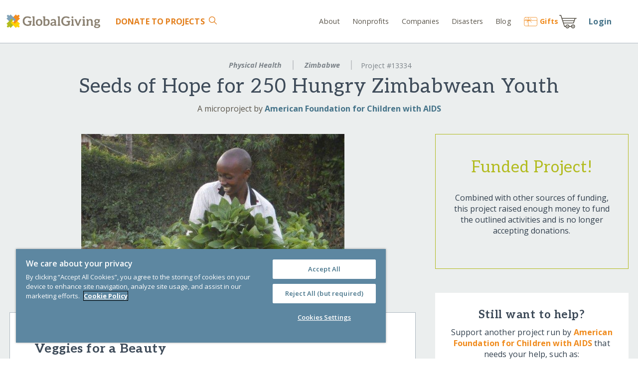

--- FILE ---
content_type: text/html;charset=UTF-8
request_url: https://www.globalgiving.org/microprojects/seeds-of-hope/reports/
body_size: 31336
content:
<!DOCTYPE html>
<html lang="en-US">
<head prefix="og: http://ogp.me/ns# fb: http://ogp.me/ns/fb# globalgiving: http://ogp.me/ns/fb/globalgiving#">
      

	

      



      



   
<meta charset="utf-8">
<meta http-equiv="X-UA-Compatible" content="IE=edge">

<meta name="viewport" content="width=device-width, initial-scale=1" />


<title>Reports on Seeds of Hope for 250 Hungry Zimbabwean Youth - GlobalGiving</title>


<link rel="preconnect" href="https://files.globalgiving.org" crossorigin>
<link rel="preconnect" href="https://edge.fullstory.com">
<link rel="preconnect" href="https://www.googletagmanager.com">
<link rel="preconnect" href="https://www.google-analytics.com">
<link rel="preconnect" href="https://fonts.gstatic.com/" crossorigin>
<link rel="dns-prefetch" href="https://fonts.googleapis.com" crossorigin>
      



<link rel="apple-touch-icon" sizes="60x60" href="https://www.globalgiving.org/favicon/apple-touch-icon-60x60.png" />
<link rel="apple-touch-icon" sizes="120x120" href="https://www.globalgiving.org/favicon/apple-touch-icon-120x120.png" />
<link rel="apple-touch-icon" sizes="76x76" href="https://www.globalgiving.org/favicon/apple-touch-icon-76x76.png" />
<link rel="apple-touch-icon" sizes="180x180" href="https://www.globalgiving.org/favicon/apple-touch-icon-180x180.png" />
<meta name="apple-mobile-web-app-title" content="GlobalGiving" />
<link rel="icon" type="image/png" href="https://www.globalgiving.org/favicon/favicon-96x96.png" sizes="96x96" />
<link rel="icon" type="image/png" href="https://www.globalgiving.org/favicon/favicon-16x16.png" sizes="16x16" />
<link rel="icon" type="image/png" href="https://www.globalgiving.org/favicon/favicon-32x32.png" sizes="32x32" />
<meta name="msapplication-TileColor" content="#9f00a7" />
<meta name="msapplication-TileImage" content="https://www.globalgiving.org/favicon/mstile-144x144.png" />
<meta name="application-name" content="GlobalGiving" />

<script type="text/javascript">
   window.gg = window.gg || {};
   window.gg.geoIpCurrency = "USD";

   function loadOneJS(e,n){"use strict";var t=window.document.getElementsByTagName("script")[0],o=window.document.createElement("script");return o.src=e,o.async=!0,t.parentNode.insertBefore(o,t),n&&"function"==typeof n&&(o.onload=n),o}function loadJS(e,t){if(!(e instanceof Array))return loadOneJS(e,t);for(var o=e.length,n=function(){if((o-=1)<0)console.log("loadJS decremented too far");else if(!(0<o)){if(t&&"string"==typeof t){for(var e=t.split("."),n=window;0<e.length;)n=n[e.shift()];t=n}t&&"function"==typeof t&&t()}},r=[];0<e.length;){var i=e.shift();r.push(loadOneJS(i,n))}}
   !function a(l,i,s){function u(t,e){if(!i[t]){if(!l[t]){var n="function"==typeof require&&require;if(!e&&n)return n(t,!0);if(c)return c(t,!0);var r=new Error("Cannot find module '"+t+"'");throw r.code="MODULE_NOT_FOUND",r}var o=i[t]={exports:{}};l[t][0].call(o.exports,function(e){return u(l[t][1][e]||e)},o,o.exports,a,l,i,s)}return i[t].exports}for(var c="function"==typeof require&&require,e=0;e<s.length;e++)u(s[e]);return u}({1:[function(e,t,n){var r=e("hbsfy/runtime");t.exports=r.template({1:function(e,t,n,r,o){var a,l,i=null!=t?t:e.nullContext||{};return'   <a href="javascript:void(0)" class="layout_centerVertical js-loginName layout_rel">\n      <div class="layout_inlineBlock img-bg img-bg-cover" style="width:40px;height:40px;border-radius:40px; background-color: gray; background-image:url('+e.escapeExpression("function"==typeof(l=null!=(l=n.pictureurl||(null!=t?t.pictureurl:t))?l:e.hooks.helperMissing)?l.call(i,{name:"pictureurl",hash:{},data:o,loc:{start:{line:4,column:153},end:{line:4,column:167}}}):l)+')"></div>\n      <div class="downArrow layout_abs" style="right: -20px;top: 10%;">&nbsp;</div>\n   </a>\n   <div class="grid-parent layout_abs layout_alignLeft zindex_popup link_block2 border_default border_top0 col_white col_ggPrimary3DarkText loginPerms">\n'+(null!=(a=n.each.call(i,null!=t?t.perms:t,{name:"each",hash:{},fn:e.program(2,o,0),inverse:e.noop,data:o,loc:{start:{line:8,column:6},end:{line:10,column:15}}}))?a:"")+(null!=(a=n.if.call(i,null!=t?t.perms:t,{name:"if",hash:{},fn:e.program(4,o,0),inverse:e.noop,data:o,loc:{start:{line:11,column:6},end:{line:13,column:13}}}))?a:"")+(null!=(a=n.each.call(i,null!=t?t.accountLinks:t,{name:"each",hash:{},fn:e.program(6,o,0),inverse:e.noop,data:o,loc:{start:{line:14,column:6},end:{line:16,column:15}}}))?a:"")+'      <div class="grid-12 box_horizontalPadded6"><hr/></div>\n\n      <a class="grid-12 box_topPadded1 box_bottomPadded2 box_horizontalPadded6 js-logout" href="javascript:void(0)">Log out</a>\n   </div>\n'},2:function(e,t,n,r,o){var a,l=null!=t?t:e.nullContext||{},i=e.hooks.helperMissing,s="function",u=e.escapeExpression;return'         <a class="grid-12 box_verticalPadded1 box_horizontalPadded6 col_inherit" href="'+u(typeof(a=null!=(a=n.value||(null!=t?t.value:t))?a:i)===s?a.call(l,{name:"value",hash:{},data:o,loc:{start:{line:9,column:88},end:{line:9,column:97}}}):a)+'">'+u(typeof(a=null!=(a=n.label||(null!=t?t.label:t))?a:i)===s?a.call(l,{name:"label",hash:{},data:o,loc:{start:{line:9,column:99},end:{line:9,column:108}}}):a)+"</a>\n"},4:function(e,t,n,r,o){return'         <div class="grid-12 box_horizontalPadded6"><hr/></div>\n'},6:function(e,t,n,r,o){var a,l=null!=t?t:e.nullContext||{},i=e.hooks.helperMissing,s="function",u=e.escapeExpression;return'         <a class="grid-12 box_verticalPadded1 box_horizontalPadded6 col_ggSecondary2Text" href="'+u(typeof(a=null!=(a=n.value||(null!=t?t.value:t))?a:i)===s?a.call(l,{name:"value",hash:{},data:o,loc:{start:{line:15,column:97},end:{line:15,column:106}}}):a)+'">'+u(typeof(a=null!=(a=n.label||(null!=t?t.label:t))?a:i)===s?a.call(l,{name:"label",hash:{},data:o,loc:{start:{line:15,column:108},end:{line:15,column:117}}}):a)+"</a><br/>\n"},8:function(e,t,n,r,o){var a;return'   <a id="login_link" href="/dy/v2/login/form.html?andthen='+e.escapeExpression("function"==typeof(a=null!=(a=n.url||(null!=t?t.url:t))?a:e.hooks.helperMissing)?a.call(null!=t?t:e.nullContext||{},{name:"url",hash:{},data:o,loc:{start:{line:23,column:59},end:{line:23,column:66}}}):a)+'">Login</a><br/>\n'},compiler:[8,">= 4.3.0"],main:function(e,t,n,r,o){var a;return null!=(a=n.if.call(null!=t?t:e.nullContext||{},null!=t?t.succeeded:t,{name:"if",hash:{},fn:e.program(1,o,0),inverse:e.program(8,o,0),data:o,loc:{start:{line:1,column:0},end:{line:24,column:7}}}))?a:""},useData:!0})},{"hbsfy/runtime":38}],2:[function(e,t,n){var r=e("hbsfy/runtime");t.exports=r.template({compiler:[8,">= 4.3.0"],main:function(e,t,n,r,o){var a;return'<div id="elev_priv" class="layout_center col_ggPrimary1 box_verticalPaddedHalf col_whiteText layout_centerVertical">\n   <strong>REMINDER: Logged in as another user.</strong> &nbsp;&nbsp;&nbsp;<a href="'+e.escapeExpression("function"==typeof(a=null!=(a=n.logoutUrl||(null!=t?t.logoutUrl:t))?a:e.hooks.helperMissing)?a.call(null!=t?t:e.nullContext||{},{name:"logoutUrl",hash:{},data:o,loc:{start:{line:2,column:84},end:{line:2,column:97}}}):a)+'" class="btn btn_ggPrimary2 btn_narrow btn_simple text_fontSizeSmaller">Return to my account</a>\n</div>'},useData:!0})},{"hbsfy/runtime":38}],3:[function(e,t,n){window.deferred=[],window.gg=window.gg||{},window.gg.templates=window.gg.templates||{},window.loadCSS=e("./deps/loadCSS.bsfy"),loadCSS("//fonts.googleapis.com/css?subset=latin&family=Open+Sans:400,400italic,600,600italic,700,700italic,800&display=swap"),loadCSS("//fonts.googleapis.com/css?subset=latin&family=Aleo:300,400,700&display=swap"),gg.cookie=e("./modules/cookies.bsfy"),gg.tracking=e("./modules/tracking.bsfy"),gg.img=e("./modules/image.bsfy"),e("./deps/lazysizes-5.2.0.min.js"),e("./modules/login.js"),e("./modules/userCurrency.bsfy"),e("./modules/cartItems.bsfy")},{"./deps/lazysizes-5.2.0.min.js":5,"./deps/loadCSS.bsfy":6,"./modules/cartItems.bsfy":8,"./modules/cookies.bsfy":9,"./modules/image.bsfy":11,"./modules/login.js":12,"./modules/tracking.bsfy":16,"./modules/userCurrency.bsfy":17}],4:[function(e,t,n){var r,o,a,l,i;r=window,o=document,a="ga",r.GoogleAnalyticsObject=a,r.ga=r.ga||function(){(r.ga.q=r.ga.q||[]).push(arguments)},r.ga.l=1*new Date,l=o.createElement("script"),i=o.getElementsByTagName("script")[0],l.async=1,l.src="//www.google-analytics.com/analytics.js",i.parentNode.insertBefore(l,i),ga("create","UA-1836649-1",{cookieDomain:"globalgiving.org",siteSpeedSampleRate:100}),ga("set","anonymizeIp",!0),ga("require","displayfeatures"),ga("require","linkid","linkid.js"),loadJS("/v2/js/deps/autotrack/autotrack.min.js"),ga("require","eventTracker"),ga("require","maxScrollTracker"),ga("require","pageVisibilityTracker"),ga("require","outboundLinkTracker"),ga("require","urlChangeTracker"),ga("require","cleanUrlTracker",{stripQuery:!1,indexFilename:"index.html",trailingSlash:"add"}),ga("send","pageview"),window.onerror=function(e,t,n){ga("send","exception",{exDescription:"["+t+" ("+n+")] "+e,exFatal:!1})},function(e,t,n,r,o){e[r]=e[r]||[],e[r].push({"gtm.start":(new Date).getTime(),event:"gtm.js"});var a=t.getElementsByTagName("script")[0],l=t.createElement("script");l.async=!0,l.src="https://www.googletagmanager.com/gtm.js?id=GTM-KWC8KHF",a.parentNode.insertBefore(l,a)}(window,document,0,"dataLayer")},{}],5:[function(e,t,n){var r,o;r="undefined"!=typeof window?window:{},o=function(r,m,a){"use strict";var p,h;if(function(){var e,t={lazyClass:"lazyload",loadedClass:"lazyloaded",loadingClass:"lazyloading",preloadClass:"lazypreload",errorClass:"lazyerror",autosizesClass:"lazyautosizes",srcAttr:"data-src",srcsetAttr:"data-srcset",sizesAttr:"data-sizes",minSize:40,customMedia:{},init:!0,expFactor:1.5,hFac:.8,loadMode:2,loadHidden:!0,ricTimeout:0,throttleDelay:125};for(e in h=r.lazySizesConfig||r.lazysizesConfig||{},t)e in h||(h[e]=t[e])}(),!m||!m.getElementsByClassName)return{init:function(){},cfg:h,noSupport:!0};var g=m.documentElement,o=r.HTMLPictureElement,l="addEventListener",y="getAttribute",e=r[l].bind(r),d=r.setTimeout,n=r.requestAnimationFrame||d,i=r.requestIdleCallback,f=/^picture$/i,s=["load","error","lazyincluded","_lazyloaded"],u={},v=Array.prototype.forEach,c=function(e,t){return u[t]||(u[t]=new RegExp("(\\s|^)"+t+"(\\s|$)")),u[t].test(e[y]("class")||"")&&u[t]},b=function(e,t){c(e,t)||e.setAttribute("class",(e[y]("class")||"").trim()+" "+t)},x=function(e,t){var n;(n=c(e,t))&&e.setAttribute("class",(e[y]("class")||"").replace(n," "))},_=function(t,n,e){var r=e?l:"removeEventListener";e&&_(t,n),s.forEach(function(e){t[r](e,n)})},C=function(e,t,n,r,o){var a=m.createEvent("Event");return n||(n={}),n.instance=p,a.initEvent(t,!r,!o),a.detail=n,e.dispatchEvent(a),a},w=function(e,t){var n;!o&&(n=r.picturefill||h.pf)?(t&&t.src&&!e[y]("srcset")&&e.setAttribute("srcset",t.src),n({reevaluate:!0,elements:[e]})):t&&t.src&&(e.src=t.src)},k=function(e,t){return(getComputedStyle(e,null)||{})[t]},E=function(e,t,n){for(n=n||e.offsetWidth;n<h.minSize&&t&&!e._lazysizesWidth;)n=t.offsetWidth,t=t.parentNode;return n},A=(Ce=[],we=[],ke=Ce,Ee=function(){var e=ke;for(ke=Ce.length?we:Ce,_e=!(xe=!0);e.length;)e.shift()();xe=!1},Ae=function(e,t){xe&&!t?e.apply(this,arguments):(ke.push(e),_e||(_e=!0,(m.hidden?d:n)(Ee)))},Ae._lsFlush=Ee,Ae),t=function(n,e){return e?function(){A(n)}:function(){var e=this,t=arguments;A(function(){n.apply(e,t)})}},P=function(e){var t,n,r=function(){t=null,e()},o=function(){var e=a.now()-n;e<99?d(o,99-e):(i||r)(r)};return function(){n=a.now(),t||(t=d(o,99))}},M=(ee=/^img$/i,te=/^iframe$/i,ne="onscroll"in r&&!/(gle|ing)bot/.test(navigator.userAgent),re=0,oe=0,ae=-1,le=function(e){oe--,(!e||oe<0||!e.target)&&(oe=0)},ie=function(e){return null==G&&(G="hidden"==k(m.body,"visibility")),G||!("hidden"==k(e.parentNode,"visibility")&&"hidden"==k(e,"visibility"))},se=function(e,t){var n,r=e,o=ie(e);for(F-=t,W+=t,V-=t,q+=t;o&&(r=r.offsetParent)&&r!=m.body&&r!=g;)(o=0<(k(r,"opacity")||1))&&"visible"!=k(r,"overflow")&&(n=r.getBoundingClientRect(),o=q>n.left&&V<n.right&&W>n.top-1&&F<n.bottom+1);return o},ue=function(){var e,t,n,r,o,a,l,i,s,u,c,d,f=p.elements;if((B=h.loadMode)&&oe<8&&(e=f.length)){for(t=0,ae++;t<e;t++)if(f[t]&&!f[t]._lazyRace)if(!ne||p.prematureUnveil&&p.prematureUnveil(f[t]))ge(f[t]);else if((i=f[t][y]("data-expand"))&&(a=1*i)||(a=re),u||(u=!h.expand||h.expand<1?500<g.clientHeight&&500<g.clientWidth?500:370:h.expand,p._defEx=u,c=u*h.expFactor,d=h.hFac,G=null,re<c&&oe<1&&2<ae&&2<B&&!m.hidden?(re=c,ae=0):re=1<B&&1<ae&&oe<6?u:0),s!==a&&(R=innerWidth+a*d,U=innerHeight+a,l=-1*a,s=a),n=f[t].getBoundingClientRect(),(W=n.bottom)>=l&&(F=n.top)<=U&&(q=n.right)>=l*d&&(V=n.left)<=R&&(W||q||V||F)&&(h.loadHidden||ie(f[t]))&&(D&&oe<3&&!i&&(B<3||ae<4)||se(f[t],a))){if(ge(f[t]),o=!0,9<oe)break}else!o&&D&&!r&&oe<4&&ae<4&&2<B&&(j[0]||h.preloadAfterLoad)&&(j[0]||!i&&(W||q||V||F||"auto"!=f[t][y](h.sizesAttr)))&&(r=j[0]||f[t]);r&&!o&&ge(r)}},$=ue,Z=0,X=h.throttleDelay,J=h.ricTimeout,Q=function(){K=!1,Z=a.now(),$()},Y=i&&49<J?function(){i(Q,{timeout:J}),J!==h.ricTimeout&&(J=h.ricTimeout)}:t(function(){d(Q)},!0),ce=function(e){var t;(e=!0===e)&&(J=33),K||(K=!0,(t=X-(a.now()-Z))<0&&(t=0),e||t<9?Y():d(Y,t))},de=function(e){var t=e.target;t._lazyCache?delete t._lazyCache:(le(e),b(t,h.loadedClass),x(t,h.loadingClass),_(t,me),C(t,"lazyloaded"))},fe=t(de),me=function(e){fe({target:e.target})},pe=function(e){var t,n=e[y](h.srcsetAttr);(t=h.customMedia[e[y]("data-media")||e[y]("media")])&&e.setAttribute("media",t),n&&e.setAttribute("srcset",n)},he=t(function(t,e,n,r,o){var a,l,i,s,u,c;(u=C(t,"lazybeforeunveil",e)).defaultPrevented||(r&&(n?b(t,h.autosizesClass):t.setAttribute("sizes",r)),l=t[y](h.srcsetAttr),a=t[y](h.srcAttr),o&&(i=t.parentNode,s=i&&f.test(i.nodeName||"")),c=e.firesLoad||"src"in t&&(l||a||s),u={target:t},b(t,h.loadingClass),c&&(clearTimeout(O),O=d(le,2500),_(t,me,!0)),s&&v.call(i.getElementsByTagName("source"),pe),l?t.setAttribute("srcset",l):a&&!s&&(te.test(t.nodeName)?function(t,n){try{t.contentWindow.location.replace(n)}catch(e){t.src=n}}(t,a):t.src=a),o&&(l||s)&&w(t,{src:a})),t._lazyRace&&delete t._lazyRace,x(t,h.lazyClass),A(function(){var e=t.complete&&1<t.naturalWidth;c&&!e||(e&&b(t,"ls-is-cached"),de(u),t._lazyCache=!0,d(function(){"_lazyCache"in t&&delete t._lazyCache},9)),"lazy"==t.loading&&oe--},!0)}),ge=function(e){if(!e._lazyRace){var t,n=ee.test(e.nodeName),r=n&&(e[y](h.sizesAttr)||e[y]("sizes")),o="auto"==r;(!o&&D||!n||!e[y]("src")&&!e.srcset||e.complete||c(e,h.errorClass)||!c(e,h.lazyClass))&&(t=C(e,"lazyunveilread").detail,o&&S.updateElem(e,!0,e.offsetWidth),e._lazyRace=!0,oe++,he(e,t,o,r,n))}},ye=P(function(){h.loadMode=3,ce()}),ve=function(){3==h.loadMode&&(h.loadMode=2),ye()},be=function(){if(!D){if(a.now()-H<999)return void d(be,999);D=!0,h.loadMode=3,ce(),e("scroll",ve,!0)}},{_:function(){H=a.now(),p.elements=m.getElementsByClassName(h.lazyClass),j=m.getElementsByClassName(h.lazyClass+" "+h.preloadClass),e("scroll",ce,!0),e("resize",ce,!0),e("pageshow",function(e){if(e.persisted){var t=m.querySelectorAll("."+h.loadingClass);t.length&&t.forEach&&n(function(){t.forEach(function(e){e.complete&&ge(e)})})}}),r.MutationObserver?new MutationObserver(ce).observe(g,{childList:!0,subtree:!0,attributes:!0}):(g[l]("DOMNodeInserted",ce,!0),g[l]("DOMAttrModified",ce,!0),setInterval(ce,999)),e("hashchange",ce,!0),["focus","mouseover","click","load","transitionend","animationend"].forEach(function(e){m[l](e,ce,!0)}),/d$|^c/.test(m.readyState)?be():(e("load",be),m[l]("DOMContentLoaded",ce),d(be,2e4)),p.elements.length?(ue(),A._lsFlush()):ce()},checkElems:ce,unveil:ge,_aLSL:ve}),S=(N=t(function(e,t,n,r){var o,a,l;if(e._lazysizesWidth=r,r+="px",e.setAttribute("sizes",r),f.test(t.nodeName||""))for(o=t.getElementsByTagName("source"),a=0,l=o.length;a<l;a++)o[a].setAttribute("sizes",r);n.detail.dataAttr||w(e,n.detail)}),I=function(e,t,n){var r,o=e.parentNode;o&&(n=E(e,o,n),(r=C(e,"lazybeforesizes",{width:n,dataAttr:!!t})).defaultPrevented||(n=r.detail.width)&&n!==e._lazysizesWidth&&N(e,o,r,n))},T=P(function(){var e,t=L.length;if(t)for(e=0;e<t;e++)I(L[e])}),{_:function(){L=m.getElementsByClassName(h.autosizesClass),e("resize",T)},checkElems:T,updateElem:I}),z=function(){!z.i&&m.getElementsByClassName&&(z.i=!0,S._(),M._())};var L,N,I,T;var j,D,O,B,H,R,U,F,V,q,W,G,$,K,Z,X,J,Q,Y,ee,te,ne,re,oe,ae,le,ie,se,ue,ce,de,fe,me,pe,he,ge,ye,ve,be;var xe,_e,Ce,we,ke,Ee,Ae;return d(function(){h.init&&z()}),p={cfg:h,autoSizer:S,loader:M,init:z,uP:w,aC:b,rC:x,hC:c,fire:C,gW:E,rAF:A}}(r,r.document,Date),r.lazySizes=o,"object"==typeof t&&t.exports&&(t.exports=o),document.addEventListener("lazybeforeunveil",function(e){var t=e.target.getAttribute("data-bg");t&&(e.target.style.backgroundImage="url("+t+")")})},{}],6:[function(e,t,n){t.exports=function(e,t,n){var r,o=window.document.createElement("link");if(t)r=t;else if(window.document.querySelectorAll){var a=window.document.querySelectorAll("style,link[rel=stylesheet],script");r=a[a.length-1]}else r=window.document.getElementsByTagName("script")[0];var l=window.document.styleSheets;return o.rel="stylesheet",o.href=e,o.media="only x",r.parentNode.insertBefore(o,t?r:r.nextSibling),o.onloadcssdefined=function(e){for(var t,n=0;n<l.length;n++)l[n].href&&l[n].href===o.href&&(t=!0);t?e():setTimeout(function(){o.onloadcssdefined(e)})},o.onloadcssdefined(function(){o.media=n||"all"}),o}},{}],7:[function(e,t,n){var r=r||e("hbsfy/runtime");r.registerHelper("compare",function(e,t,n,r){var o;if(arguments.length<3)throw new Error("Handlerbars Helper 'compare' needs 2 parameters");if(void 0===r&&(r=n,n=t,t="==="),!(o={"==":function(e,t){return e==t},"===":function(e,t){return e===t},"!=":function(e,t){return e!=t},"!==":function(e,t){return e!==t},"<":function(e,t){return e<t},">":function(e,t){return t<e},"<=":function(e,t){return e<=t},">=":function(e,t){return t<=e},typeof:function(e,t){return typeof e==t}})[t])throw new Error("Handlerbars Helper 'compare' doesn't know the operator "+t);return o[t](e,n)?r.fn(this):r.inverse(this)})},{"hbsfy/runtime":38}],8:[function(e,t,n){var r=e("./myAjax.bsfy"),o=e("./runWhenPresent.bsfy"),a=e("../templates/cartItems.hbs"),l=gg.cookie.getValue("gg_CartId");l&&r("/dy/cart/ajax/gg.html",function(n){o("js-cartItems",function(e){for(var t=0;t<e.length;t++)e[t].innerHTML=a(JSON.parse(n))})},"cmd=countItems&gcart="+l,{contentType:"application/x-www-form-urlencoded"})},{"../templates/cartItems.hbs":18,"./myAjax.bsfy":13,"./runWhenPresent.bsfy":15}],9:[function(e,t,n){function r(e,t){var n=e+"=",r=document.cookie,o=null;return 0<r.length&&(offset=r.indexOf(n),-1!=offset&&(offset+=n.length,end=r.indexOf(";",offset),-1==end&&(end=r.length),o=decodeURIComponent(r.substring(offset,end)))),o}function o(e,t,n,r){var o=e+"="+t;if(null!=n){var a=new Date,l=new Date;l.setTime(a.getTime()+864e5*n),o+="; expires="+l.toGMTString()}return null!=r&&(o+="; PATH="+r),document.cookie=o,null}function a(e,t,n,r){o(e,t=function(e){null!=e&&""!=e&&'"'!=e.charAt(0)&&'"'!=e.charAt(e.length-1)&&(e='"'+e+'"');return e}(t),n,r)}t.exports={getValue:r,set:o,setUnescaped:a,exists:function(e){return null!=r(e)},remove:function(e,t){t||(t="/"),a(e,"Deleted",-1,t)},sanitizeValue:function(e){if(null!=e){for(var t="",n=0;n<e.length;n++){var r=e.codePointAt(n);(33==r||35<=r&&r<=43||45<=r&&r<=58||60<=r&&r<=91||93<=r&&r<=126)&&(t=t+=String.fromCodePoint(r))}return t}}}},{}],10:[function(e,t,n){t.exports=function(e,t,n){var r=!1;$("html").on("click touchstart",function(){!r&&$(e).is(":visible")&&($(e).hide(),n&&"function"==typeof n&&n($(e))),r=!1}).on("click touchstart",t,function(e){r=!0})}},{}],11:[function(e,t,n){var l=e("./runWhenPresent.bsfy"),r=window.innerWidth||document.documentElement.clientWidth||document.body.clientWidth;function i(){var e="sm";return 568<r&&(e="md"),1024<r&&(e="lg"),e}t.exports={loadBg:function(e,t,n){l(e,function(){document.getElementsByClassName(e)[0].style.backgroundImage="url('"+t+"_"+i()+"."+n+"')"})},loadBgFromUrl:function(n,r,o,a){l(n,function(){var e=i(),t=r;"md"===e?t=o:"sm"===e&&(t=a),document.getElementsByClassName(n)[0].style.backgroundImage="url('"+t+"')"})},loadSrc:function(e,t,n){l(e,function(){document.getElementsByClassName(e)[0].setAttribute("src",t+"_"+i()+"."+n)})},getSize:i}},{"./runWhenPresent.bsfy":15}],12:[function(o,e,t){o("./hide.bsfy");var a=o("./runWhenPresent.bsfy"),n=o("./myAjax.bsfy"),l=o("../../../login-static/headerContent.hbs"),r=o("../../../login-static/loggedInAsUser.hbs"),i=!1;function s(e){var n=e||[];i&&console.log(n),n.url=window.location.pathname+window.location.search,n.modalLogin=gg.modalLogin;var r=l(n);a("js-login",function(e){for(var t=0;t<e.length;t++)e[t].innerHTML=r;n.succeeded?(o("./userCurrency.bsfy").updateDisplayedCurrencyCode(n.currencyCode),a("loginPerms",function(){var e=!1;document.getElementsByClassName("js-loginName")[0].addEventListener("click",function(){c(),e=!0}),document.getElementsByClassName("js-logout")[0].addEventListener("click",d,!1),document.addEventListener("click",function(){!e&&document.getElementsByClassName("loginPerms")[0].classList.contains("loginPerms_open")&&c(),e=!1}),document.addEventListener("touchstart",function(){!e&&document.getElementsByClassName("loginPerms")[0].classList.contains("loginPerms_open")&&c(),e=!1});var t=document.getElementsByClassName("loginPerms")[0];t.addEventListener("click",function(){e=!0}),t.addEventListener("touchstart",function(){e=!0}),document.getElementById("js-headerCta1")&&n.perms.some(function(e){return"My Dashboard"===e.label?(u("My Dashboard","/dy/v2/pe/dashboard/"),!0):"GG Rewards"===e.label?(u("GG Rewards","/dy/v2/pe/rewards/"),!0):"Grants"===e.label?(u("Grants","/dy/v2/pe/gmc/dashboard/gmc-dashboard.html"),!0):"Application"===e.label?(u("Application","/dy/v2/pe/manage/applications.html"),!0):"Gift Cards"===e.label?(u("Gift Cards","/dashboard/giftcard-bulk/"),!0):void 0})})):gg.modalLogin&&deferred.push(modalInit)}),null!=n&&null!=n.uauserid?deferred.push(function(){ga("set","&uid",n.uauserid),window.dataLayer=window.dataLayer||[],window.dataLayer.push({uauser_id:n.uauserid}),i&&console.log("uauserid=["+n.uauserid+"]")}):i&&console.log("anonymous")}function u(e,t){try{var n=document.getElementsByClassName("js-ctaswap");if(null!=n)for(var r=0;r<n.length;r++)null!=n[r]&&n[r].setAttribute("class",n[r].getAttribute("data-class"))}catch(e){console.error(e)}document.getElementById("js-headerCtaBtn1").setAttribute("href",t),document.getElementById("js-headerCtaBtn1").innerText=e,document.getElementById("js-headerCta1").style.display="inline-block",document.getElementById("js-headerCtaBtn2").setAttribute("href",t),document.getElementById("js-headerCtaBtn2").innerText=e,document.getElementById("js-headerCta2").style.display="inline-block"}function c(){document.getElementsByClassName("loginPerms")[0].classList.toggle("loginPerms_open")}function d(e){n("/dy/j_spring_security_logout?xlogout=true",function(){gg.cookie.remove("gg_autologin","/"),gg.cookie.remove("gg_globalgive","/"),gg.cookie.remove("ggLoginName","/"),e&&(location.href=location.protocol+"//"+location.host+"/index.html")})}gg.cookie.getValue("ggLoginName")?n("/dy/v2/gg/login/json",function(e){s(JSON.parse(e))}):s({succeeded:!1}),gg.cookie.getValue("gg_as_me")&&a("grid-parent",function(){var e=document.createElement("div"),t=atob("L2R5L3YyL2FkbWluL2dnL2xvZ291dC1mcm9tLXVzZXIuaHRtbA==");e.innerHTML=r({logoutUrl:t}).trim(),document.body.insertBefore(e.firstChild,document.body.firstChild)})},{"../../../login-static/headerContent.hbs":1,"../../../login-static/loggedInAsUser.hbs":2,"./hide.bsfy":10,"./myAjax.bsfy":13,"./runWhenPresent.bsfy":15,"./userCurrency.bsfy":17}],13:[function(e,t,n){t.exports=function(e,t,n,r){var o=new XMLHttpRequest;o.onreadystatechange=function(){o.readyState==XMLHttpRequest.DONE&&(200==o.status?t(o.responseText):400==o.status?console.log("Login failed: error 400"):console.log("Login failed: unknown error"))},n?(o.open("POST",e,!0),"auto"!=r.contentType&&o.setRequestHeader("Content-type",r.contentType),o.send(n)):(o.open("GET",e,!0),o.send())}},{}],14:[function(e,t,n){t.exports={getUrlParam:function(e,t){null==t&&(t=location.search);for(var n=!1,r=t.substring(1,t.length).split("&"),o=0;o<r.length;o++)param_name=r[o].substring(0,r[o].indexOf("=")),param_name==e&&(n=r[o].substring(r[o].indexOf("=")+1));return n||!1}}},{}],15:[function(e,t,n){t.exports=function e(t,n){var r=document.getElementsByClassName(t);r.length?n(r):setTimeout(function(){e(t,n)},100)}},{}],16:[function(e,t,n){e("../deps/ga.js");var r=e("./params.bsfy");function o(e){var t=document.referrer;if(-1==t.indexOf("globalgiving")||14<t.indexOf("globalgiving")||e&&null!=e){var n="ggRefCode",r=gg.cookie.getValue(n),o=r||e||t;o&&(o=gg.cookie.sanitizeValue(o),gg.cookie.setUnescaped(n,o,365,"/"));var a=e||t||r;a&&(a=gg.cookie.sanitizeValue(a),gg.cookie.setUnescaped("ggConversionCode",a,null,"/"))}}r.getUrlParam("rf")?o(r.getUrlParam("rf")):o(null),t.exports={assignRefAndConversionCode:o}},{"../deps/ga.js":4,"./params.bsfy":14}],17:[function(e,t,n){e("../helpers/compare.js");var r=e("./runWhenPresent.bsfy"),o=e("../templates/currency.hbs"),a="preferredCurrency",l="js-global-user-currency-select";t.exports={preferred:d,updateDisplayedCurrencyCode:u,setCurrentCartCurrencyCode:function(e){c(e),u(e)},disableUserSelection:function(){var e=document.getElementsByClassName(l);if(e.length)for(var t=0;t<e.length;t++)e[t].disabled=!0,e[t].classList.add("currency-locked"),e[t].parentNode.classList.add("icon-locked")}},gg.userCurrencyModel=gg.userCurrencyModel||{currencies:{AUD:{symbol:"$",code:"AUD",name:"Australian Dollars",isAmbiguous:!0,minimumDonationAmount:10,defaultAddonPercent:f("AUD")},CAD:{symbol:"$",code:"CAD",name:"Canadian Dollars",isAmbiguous:!0,minimumDonationAmount:10,defaultAddonPercent:f("CAD")},EUR:{symbol:"€",code:"EUR",name:"Euros",isAmbiguous:!1,minimumDonationAmount:5,defaultAddonPercent:f("EUR")},GBP:{symbol:"£",code:"GBP",name:"United Kingdom Pounds",isAmbiguous:!1,minimumDonationAmount:5,defaultAddonPercent:f("GBP")},KES:{symbol:"KSh",code:"KES",name:"Kenya Shilling",isAmbiguous:!1,minimumDonationAmount:100,hidden:!0,defaultAddonPercent:f("KES")},USD:{symbol:"$",code:"USD",name:"United States Dollars",isAmbiguous:!1,minimumDonationAmount:10,defaultAddonPercent:f("USD")},ZAR:{symbol:"R",code:"ZAR",name:"South African Rand",isAmbiguous:!1,minimumDonationAmount:100,hidden:!0,defaultAddonPercent:f("ZAR")}},preferredCurrencyCode:c(),displayCurrencyCode:c(),reloadOnChange:!1,currencyChangeListeners:[function(e){u(e.code||void 0)}],preferredCurrency:d,triggerHandlers:function(){m(d())}};var i=gg.userCurrencyModel;function s(e){for(var t=o(i),n=0;n<e.length;n++)e[n].innerHTML=t,e[n].onchange=function(){c(this[this.selectedIndex].value),m(d()),i.reloadOnChange?($(window).on("beforeunload",function(){$("html, body").animate({scrollTop:"0px"})}),location.reload()):$("html, body").animate({scrollTop:"0px"})};!function(){var e="$",t="USD",n=10;try{var r=i.currencies[i.displayCurrencyCode];e=r.symbol,t=r.code,n=r.minimumDonationAmount}catch(e){}try{var o=document.getElementsByClassName("js-currencySymbol");if(o.length)for(var a=0;a<o.length;a++)o[a].innerHTML=e;var o=document.getElementsByClassName("js-currencyCode");if(o.length)for(var a=0;a<o.length;a++)o[a].value=t;var o=document.getElementsByClassName("js-currencyMinimumDonationAmount");if(o.length)for(var a=0;a<o.length;a++)o[a].setAttribute("min",n);if(null!=t){var o=document.getElementsByClassName("js-hideForAllOtherCurrency");if(o.length)for(var a=0;a<o.length;a++)o[a].style.display="none";var o=document.getElementsByClassName("js-showForCurrency-"+t);if(o.length)for(var a=0;a<o.length;a++)o[a].style.display="";var o=document.getElementsByClassName("js-hideForCurrency-"+t);if(o.length)for(var a=0;a<o.length;a++)o[a].style.display="none"}}catch(e){}}()}function u(e){var t;void 0!==e&&(void 0!==i.currencies[e]&&(i.displayCurrencyCode=e,(t=document.getElementsByClassName(l)).length&&s(t)))}function c(e){var t,n=function(){if(gg.cookie.exists(a))return gg.cookie.getValue(a);return gg.geoIpCurrency||"USD"}();return 0==arguments.length||(e?(t=e,gg.cookie.set(a,t,null,"/")):gg.cookie.remove(a)),n}function d(){return i.currencies[c()]}function f(e){return"GBP"===e?0:.15}function m(e){for(var t=i.currencyChangeListeners,n=0;n<t.length;n++)try{t[n](e)}catch(e){console.error(e)}}r(l,s)},{"../helpers/compare.js":7,"../templates/currency.hbs":19,"./runWhenPresent.bsfy":15}],18:[function(e,t,n){var r=e("hbsfy/runtime");t.exports=r.template({1:function(e,t,n,r,o){var a,l=null!=t?t:e.nullContext||{},i=e.hooks.helperMissing;return(null!=(a=(n.compare||t&&t.compare||i).call(l,null!=t?t.numItems:t,">",9,{name:"compare",hash:{},fn:e.program(2,o,0),inverse:e.noop,data:o,loc:{start:{line:2,column:3},end:{line:4,column:15}}}))?a:"")+(null!=(a=(n.compare||t&&t.compare||i).call(l,null!=t?t.numItems:t,"<=",9,{name:"compare",hash:{},fn:e.program(4,o,0),inverse:e.noop,data:o,loc:{start:{line:5,column:3},end:{line:7,column:15}}}))?a:"")},2:function(e,t,n,r,o){return'      <div class="circleIcon col_ggSecondary3 layout_abs layout_abs_bottomRightOutside text_fontSizeSmallest">9+</div>\n'},4:function(e,t,n,r,o){var a;return'      <div class="circleIcon col_ggSecondary3 layout_abs layout_abs_bottomRightOutside text_fontSizeSmaller">'+e.escapeExpression("function"==typeof(a=null!=(a=n.numItems||(null!=t?t.numItems:t))?a:e.hooks.helperMissing)?a.call(null!=t?t:e.nullContext||{},{name:"numItems",hash:{},data:o,loc:{start:{line:6,column:109},end:{line:6,column:121}}}):a)+"</div>\n"},compiler:[8,">= 4.3.0"],main:function(e,t,n,r,o){var a;return null!=(a=(n.compare||t&&t.compare||e.hooks.helperMissing).call(null!=t?t:e.nullContext||{},null!=t?t.numItems:t,">",0,{name:"compare",hash:{},fn:e.program(1,o,0),inverse:e.noop,data:o,loc:{start:{line:1,column:0},end:{line:8,column:12}}}))?a:""},useData:!0})},{"hbsfy/runtime":38}],19:[function(e,t,n){var r=e("hbsfy/runtime");t.exports=r.template({1:function(e,t,n,r,o,a,l){var i;return null!=(i=n.if.call(null!=t?t:e.nullContext||{},null!=t?t.hidden:t,{name:"if",hash:{},fn:e.program(2,o,0,a,l),inverse:e.program(5,o,0,a,l),data:o,loc:{start:{line:2,column:3},end:{line:8,column:10}}}))?i:""},2:function(e,t,n,r,o,a,l){var i;return null!=(i=(n.compare||t&&t.compare||e.hooks.helperMissing).call(null!=t?t:e.nullContext||{},o&&o.key,"===",null!=l[1]?l[1].displayCurrencyCode:l[1],{name:"compare",hash:{},fn:e.program(3,o,0,a,l),inverse:e.noop,data:o,loc:{start:{line:3,column:6},end:{line:5,column:18}}}))?i:""},3:function(e,t,n,r,o){var a,l=null!=t?t:e.nullContext||{},i=e.hooks.helperMissing,s="function",u=e.escapeExpression;return'         <option selected value="'+u(typeof(a=null!=(a=n.key||o&&o.key)?a:i)===s?a.call(l,{name:"key",hash:{},data:o,loc:{start:{line:4,column:33},end:{line:4,column:41}}}):a)+'">'+u(typeof(a=null!=(a=n.symbol||(null!=t?t.symbol:t))?a:i)===s?a.call(l,{name:"symbol",hash:{},data:o,loc:{start:{line:4,column:43},end:{line:4,column:53}}}):a)+" "+u(typeof(a=null!=(a=n.code||(null!=t?t.code:t))?a:i)===s?a.call(l,{name:"code",hash:{},data:o,loc:{start:{line:4,column:54},end:{line:4,column:62}}}):a)+"</option>\n"},5:function(e,t,n,r,o,a,l){var i,s,u=null!=t?t:e.nullContext||{},c=e.hooks.helperMissing,d="function",f=e.escapeExpression;return"      <option "+(null!=(i=(n.compare||t&&t.compare||c).call(u,o&&o.key,"===",null!=l[1]?l[1].displayCurrencyCode:l[1],{name:"compare",hash:{},fn:e.program(6,o,0,a,l),inverse:e.noop,data:o,loc:{start:{line:7,column:14},end:{line:7,column:80}}}))?i:"")+' value="'+f(typeof(s=null!=(s=n.key||o&&o.key)?s:c)===d?s.call(u,{name:"key",hash:{},data:o,loc:{start:{line:7,column:88},end:{line:7,column:96}}}):s)+'">'+f(typeof(s=null!=(s=n.symbol||(null!=t?t.symbol:t))?s:c)===d?s.call(u,{name:"symbol",hash:{},data:o,loc:{start:{line:7,column:98},end:{line:7,column:108}}}):s)+" "+f(typeof(s=null!=(s=n.code||(null!=t?t.code:t))?s:c)===d?s.call(u,{name:"code",hash:{},data:o,loc:{start:{line:7,column:109},end:{line:7,column:117}}}):s)+"</option>\n"},6:function(e,t,n,r,o){return"selected"},compiler:[8,">= 4.3.0"],main:function(e,t,n,r,o,a,l){var i;return null!=(i=n.each.call(null!=t?t:e.nullContext||{},null!=t?t.currencies:t,{name:"each",hash:{},fn:e.program(1,o,0,a,l),inverse:e.noop,data:o,loc:{start:{line:1,column:0},end:{line:9,column:9}}}))?i:""},useData:!0,useDepths:!0})},{"hbsfy/runtime":38}],20:[function(e,t,n){"use strict";function r(e){return e&&e.__esModule?e:{default:e}}function o(e){if(e&&e.__esModule)return e;var t={};if(null!=e)for(var n in e)Object.prototype.hasOwnProperty.call(e,n)&&(t[n]=e[n]);return t.default=e,t}n.__esModule=!0;var a=o(e("./handlebars/base")),l=r(e("./handlebars/safe-string")),i=r(e("./handlebars/exception")),s=o(e("./handlebars/utils")),u=o(e("./handlebars/runtime")),c=r(e("./handlebars/no-conflict"));function d(){var t=new a.HandlebarsEnvironment;return s.extend(t,a),t.SafeString=l.default,t.Exception=i.default,t.Utils=s,t.escapeExpression=s.escapeExpression,t.VM=u,t.template=function(e){return u.template(e,t)},t}var f=d();f.create=d,c.default(f),f.default=f,n.default=f,t.exports=n.default},{"./handlebars/base":21,"./handlebars/exception":24,"./handlebars/no-conflict":34,"./handlebars/runtime":35,"./handlebars/safe-string":36,"./handlebars/utils":37}],21:[function(e,t,n){"use strict";function r(e){return e&&e.__esModule?e:{default:e}}n.__esModule=!0,n.HandlebarsEnvironment=c;var o=e("./utils"),a=r(e("./exception")),l=e("./helpers"),i=e("./decorators"),s=r(e("./logger"));n.VERSION="4.5.3";n.COMPILER_REVISION=8;n.LAST_COMPATIBLE_COMPILER_REVISION=7;n.REVISION_CHANGES={1:"<= 1.0.rc.2",2:"== 1.0.0-rc.3",3:"== 1.0.0-rc.4",4:"== 1.x.x",5:"== 2.0.0-alpha.x",6:">= 2.0.0-beta.1",7:">= 4.0.0 <4.3.0",8:">= 4.3.0"};var u="[object Object]";function c(e,t,n){this.helpers=e||{},this.partials=t||{},this.decorators=n||{},l.registerDefaultHelpers(this),i.registerDefaultDecorators(this)}c.prototype={constructor:c,logger:s.default,log:s.default.log,registerHelper:function(e,t){if(o.toString.call(e)===u){if(t)throw new a.default("Arg not supported with multiple helpers");o.extend(this.helpers,e)}else this.helpers[e]=t},unregisterHelper:function(e){delete this.helpers[e]},registerPartial:function(e,t){if(o.toString.call(e)===u)o.extend(this.partials,e);else{if(void 0===t)throw new a.default('Attempting to register a partial called "'+e+'" as undefined');this.partials[e]=t}},unregisterPartial:function(e){delete this.partials[e]},registerDecorator:function(e,t){if(o.toString.call(e)===u){if(t)throw new a.default("Arg not supported with multiple decorators");o.extend(this.decorators,e)}else this.decorators[e]=t},unregisterDecorator:function(e){delete this.decorators[e]}};var d=s.default.log;n.log=d,n.createFrame=o.createFrame,n.logger=s.default},{"./decorators":22,"./exception":24,"./helpers":25,"./logger":33,"./utils":37}],22:[function(e,t,n){"use strict";n.__esModule=!0,n.registerDefaultDecorators=function(e){a.default(e)};var r,o=e("./decorators/inline"),a=(r=o)&&r.__esModule?r:{default:r}},{"./decorators/inline":23}],23:[function(e,t,n){"use strict";n.__esModule=!0;var i=e("../utils");n.default=function(e){e.registerDecorator("inline",function(o,a,l,e){var t=o;return a.partials||(a.partials={},t=function(e,t){var n=l.partials;l.partials=i.extend({},n,a.partials);var r=o(e,t);return l.partials=n,r}),a.partials[e.args[0]]=e.fn,t})},t.exports=n.default},{"../utils":37}],24:[function(e,t,n){"use strict";n.__esModule=!0;var u=["description","fileName","lineNumber","endLineNumber","message","name","number","stack"];function c(e,t){var n=t&&t.loc,r=void 0,o=void 0,a=void 0,l=void 0;n&&(r=n.start.line,o=n.end.line,a=n.start.column,l=n.end.column,e+=" - "+r+":"+a);for(var i=Error.prototype.constructor.call(this,e),s=0;s<u.length;s++)this[u[s]]=i[u[s]];Error.captureStackTrace&&Error.captureStackTrace(this,c);try{n&&(this.lineNumber=r,this.endLineNumber=o,Object.defineProperty?(Object.defineProperty(this,"column",{value:a,enumerable:!0}),Object.defineProperty(this,"endColumn",{value:l,enumerable:!0})):(this.column=a,this.endColumn=l))}catch(e){}}c.prototype=new Error,n.default=c,t.exports=n.default},{}],25:[function(e,t,n){"use strict";function r(e){return e&&e.__esModule?e:{default:e}}n.__esModule=!0,n.registerDefaultHelpers=function(e){o.default(e),a.default(e),l.default(e),i.default(e),s.default(e),u.default(e),c.default(e)},n.moveHelperToHooks=function(e,t,n){e.helpers[t]&&(e.hooks[t]=e.helpers[t],n||delete e.helpers[t])};var o=r(e("./helpers/block-helper-missing")),a=r(e("./helpers/each")),l=r(e("./helpers/helper-missing")),i=r(e("./helpers/if")),s=r(e("./helpers/log")),u=r(e("./helpers/lookup")),c=r(e("./helpers/with"))},{"./helpers/block-helper-missing":26,"./helpers/each":27,"./helpers/helper-missing":28,"./helpers/if":29,"./helpers/log":30,"./helpers/lookup":31,"./helpers/with":32}],26:[function(e,t,n){"use strict";n.__esModule=!0;var l=e("../utils");n.default=function(a){a.registerHelper("blockHelperMissing",function(e,t){var n=t.inverse,r=t.fn;if(!0===e)return r(this);if(!1===e||null==e)return n(this);if(l.isArray(e))return 0<e.length?(t.ids&&(t.ids=[t.name]),a.helpers.each(e,t)):n(this);if(t.data&&t.ids){var o=l.createFrame(t.data);o.contextPath=l.appendContextPath(t.data.contextPath,t.name),t={data:o}}return r(e,t)})},t.exports=n.default},{"../utils":37}],27:[function(n,r,o){(function(p){"use strict";o.__esModule=!0;var e,h=n("../utils"),t=n("../exception"),g=(e=t)&&e.__esModule?e:{default:e};o.default=function(e){e.registerHelper("each",function(r,e){if(!e)throw new g.default("Must pass iterator to #each");var t,o=e.fn,n=e.inverse,a=0,l="",i=void 0,s=void 0;function u(e,t,n){i&&(i.key=e,i.index=t,i.first=0===t,i.last=!!n,s&&(i.contextPath=s+e)),l+=o(r[e],{data:i,blockParams:h.blockParams([r[e],e],[s+e,null])})}if(e.data&&e.ids&&(s=h.appendContextPath(e.data.contextPath,e.ids[0])+"."),h.isFunction(r)&&(r=r.call(this)),e.data&&(i=h.createFrame(e.data)),r&&"object"==typeof r)if(h.isArray(r))for(var c=r.length;a<c;a++)a in r&&u(a,a,a===r.length-1);else if(p.Symbol&&r[p.Symbol.iterator]){for(var d=[],f=r[p.Symbol.iterator](),m=f.next();!m.done;m=f.next())d.push(m.value);for(c=(r=d).length;a<c;a++)u(a,a,a===r.length-1)}else t=void 0,Object.keys(r).forEach(function(e){void 0!==t&&u(t,a-1),t=e,a++}),void 0!==t&&u(t,a-1,!0);return 0===a&&(l=n(this)),l})},r.exports=o.default}).call(this,"undefined"!=typeof global?global:"undefined"!=typeof self?self:"undefined"!=typeof window?window:{})},{"../exception":24,"../utils":37}],28:[function(e,t,n){"use strict";n.__esModule=!0;var r,o=e("../exception"),a=(r=o)&&r.__esModule?r:{default:r};n.default=function(e){e.registerHelper("helperMissing",function(){if(1!==arguments.length)throw new a.default('Missing helper: "'+arguments[arguments.length-1].name+'"')})},t.exports=n.default},{"../exception":24}],29:[function(e,t,n){"use strict";n.__esModule=!0;var r,o=e("../utils"),a=e("../exception"),l=(r=a)&&r.__esModule?r:{default:r};n.default=function(n){n.registerHelper("if",function(e,t){if(2!=arguments.length)throw new l.default("#if requires exactly one argument");return o.isFunction(e)&&(e=e.call(this)),!t.hash.includeZero&&!e||o.isEmpty(e)?t.inverse(this):t.fn(this)}),n.registerHelper("unless",function(e,t){if(2!=arguments.length)throw new l.default("#unless requires exactly one argument");return n.helpers.if.call(this,e,{fn:t.inverse,inverse:t.fn,hash:t.hash})})},t.exports=n.default},{"../exception":24,"../utils":37}],30:[function(e,t,n){"use strict";n.__esModule=!0,n.default=function(o){o.registerHelper("log",function(){for(var e=[void 0],t=arguments[arguments.length-1],n=0;n<arguments.length-1;n++)e.push(arguments[n]);var r=1;null!=t.hash.level?r=t.hash.level:t.data&&null!=t.data.level&&(r=t.data.level),e[0]=r,o.log.apply(o,e)})},t.exports=n.default},{}],31:[function(e,t,n){"use strict";n.__esModule=!0;var r=/^(constructor|__defineGetter__|__defineSetter__|__lookupGetter__|__proto__)$/;n.dangerousPropertyRegex=r,n.default=function(e){e.registerHelper("lookup",function(e,t){return e?!r.test(String(t))||Object.prototype.propertyIsEnumerable.call(e,t)?e[t]:void 0:e})}},{}],32:[function(e,t,n){"use strict";n.__esModule=!0;var r,o=e("../utils"),a=e("../exception"),l=(r=a)&&r.__esModule?r:{default:r};n.default=function(e){e.registerHelper("with",function(e,t){if(2!=arguments.length)throw new l.default("#with requires exactly one argument");o.isFunction(e)&&(e=e.call(this));var n=t.fn;if(o.isEmpty(e))return t.inverse(this);var r=t.data;return t.data&&t.ids&&((r=o.createFrame(t.data)).contextPath=o.appendContextPath(t.data.contextPath,t.ids[0])),n(e,{data:r,blockParams:o.blockParams([e],[r&&r.contextPath])})})},t.exports=n.default},{"../exception":24,"../utils":37}],33:[function(e,t,n){"use strict";n.__esModule=!0;var r=e("./utils"),a={methodMap:["debug","info","warn","error"],level:"info",lookupLevel:function(e){if("string"==typeof e){var t=r.indexOf(a.methodMap,e.toLowerCase());e=0<=t?t:parseInt(e,10)}return e},log:function(e){if(e=a.lookupLevel(e),"undefined"!=typeof console&&a.lookupLevel(a.level)<=e){var t=a.methodMap[e];console[t]||(t="log");for(var n=arguments.length,r=Array(1<n?n-1:0),o=1;o<n;o++)r[o-1]=arguments[o];console[t].apply(console,r)}}};n.default=a,t.exports=n.default},{"./utils":37}],34:[function(e,t,n){(function(r){"use strict";n.__esModule=!0,n.default=function(e){var t=void 0!==r?r:window,n=t.Handlebars;e.noConflict=function(){return t.Handlebars===e&&(t.Handlebars=n),e}},t.exports=n.default}).call(this,"undefined"!=typeof global?global:"undefined"!=typeof self?self:"undefined"!=typeof window?window:{})},{}],35:[function(e,t,n){"use strict";n.__esModule=!0,n.checkRevision=function(e){var t=e&&e[0]||1,n=f.COMPILER_REVISION;if(t>=f.LAST_COMPATIBLE_COMPILER_REVISION&&t<=f.COMPILER_REVISION)return;{if(t<f.LAST_COMPATIBLE_COMPILER_REVISION){var r=f.REVISION_CHANGES[n],o=f.REVISION_CHANGES[t];throw new d.default("Template was precompiled with an older version of Handlebars than the current runtime. Please update your precompiler to a newer version ("+r+") or downgrade your runtime to an older version ("+o+").")}throw new d.default("Template was precompiled with a newer version of Handlebars than the current runtime. Please update your runtime to a newer version ("+e[1]+").")}},n.template=function(s,u){if(!u)throw new d.default("No environment passed to template");if(!s||!s.main)throw new d.default("Unknown template object: "+typeof s);s.main.decorator=s.main_d,u.VM.checkRevision(s.compiler);var n=s.compiler&&7===s.compiler[0];var l={strict:function(e,t,n){if(!(e&&t in e))throw new d.default('"'+t+'" not defined in '+e,{loc:n});return e[t]},lookup:function(e,t){for(var n=e.length,r=0;r<n;r++)if(e[r]&&null!=e[r][t])return e[r][t]},lambda:function(e,t){return"function"==typeof e?e.call(t):e},escapeExpression:c.escapeExpression,invokePartial:function(e,t,n){n.hash&&(t=c.extend({},t,n.hash),n.ids&&(n.ids[0]=!0));e=u.VM.resolvePartial.call(this,e,t,n);var r=c.extend({},n,{hooks:this.hooks}),o=u.VM.invokePartial.call(this,e,t,r);null==o&&u.compile&&(n.partials[n.name]=u.compile(e,s.compilerOptions,u),o=n.partials[n.name](t,r));{if(null!=o){if(n.indent){for(var a=o.split("\n"),l=0,i=a.length;l<i&&(a[l]||l+1!==i);l++)a[l]=n.indent+a[l];o=a.join("\n")}return o}throw new d.default("The partial "+n.name+" could not be compiled when running in runtime-only mode")}},fn:function(e){var t=s[e];return t.decorator=s[e+"_d"],t},programs:[],program:function(e,t,n,r,o){var a=this.programs[e],l=this.fn(e);return t||o||r||n?a=m(this,e,l,t,n,r,o):a||(a=this.programs[e]=m(this,e,l)),a},data:function(e,t){for(;e&&t--;)e=e._parent;return e},nullContext:Object.seal({}),noop:u.VM.noop,compilerInfo:s.compiler};function i(e){var t=arguments.length<=1||void 0===arguments[1]?{}:arguments[1],n=t.data;i._setup(t),!t.partial&&s.useData&&(n=function(e,t){t&&"root"in t||((t=t?f.createFrame(t):{}).root=e);return t}(e,n));var r=void 0,o=s.useBlockParams?[]:void 0;function a(e){return""+s.main(l,e,l.helpers,l.partials,n,o,r)}return s.useDepths&&(r=t.depths?e!=t.depths[0]?[e].concat(t.depths):t.depths:[e]),(a=p(s.main,a,l,t.depths||[],n,o))(e,t)}return i.isTop=!0,i._setup=function(e){if(e.partial)l.helpers=e.helpers,l.partials=e.partials,l.decorators=e.decorators,l.hooks=e.hooks;else{l.helpers=c.extend({},u.helpers,e.helpers),s.usePartial&&(l.partials=c.extend({},u.partials,e.partials)),(s.usePartial||s.useDecorators)&&(l.decorators=c.extend({},u.decorators,e.decorators)),l.hooks={};var t=e.allowCallsToHelperMissing||n;a.moveHelperToHooks(l,"helperMissing",t),a.moveHelperToHooks(l,"blockHelperMissing",t)}},i._child=function(e,t,n,r){if(s.useBlockParams&&!n)throw new d.default("must pass block params");if(s.useDepths&&!r)throw new d.default("must pass parent depths");return m(l,e,s[e],t,0,n,r)},i},n.wrapProgram=m,n.resolvePartial=function(e,t,n){e?e.call||n.name||(n.name=e,e=n.partials[e]):e="@partial-block"===n.name?n.data["partial-block"]:n.partials[n.name];return e},n.invokePartial=function(e,t,r){var o=r.data&&r.data["partial-block"];r.partial=!0,r.ids&&(r.data.contextPath=r.ids[0]||r.data.contextPath);var a=void 0;r.fn&&r.fn!==l&&function(){r.data=f.createFrame(r.data);var n=r.fn;a=r.data["partial-block"]=function(e){var t=arguments.length<=1||void 0===arguments[1]?{}:arguments[1];return t.data=f.createFrame(t.data),t.data["partial-block"]=o,n(e,t)},n.partials&&(r.partials=c.extend({},r.partials,n.partials))}();void 0===e&&a&&(e=a);{if(void 0===e)throw new d.default("The partial "+r.name+" could not be found");if(e instanceof Function)return e(t,r)}},n.noop=l;var r,c=function(e){if(e&&e.__esModule)return e;var t={};if(null!=e)for(var n in e)Object.prototype.hasOwnProperty.call(e,n)&&(t[n]=e[n]);return t.default=e,t}(e("./utils")),o=e("./exception"),d=(r=o)&&r.__esModule?r:{default:r},f=e("./base"),a=e("./helpers");function m(r,e,o,a,t,l,i){function n(e){var t=arguments.length<=1||void 0===arguments[1]?{}:arguments[1],n=i;return!i||e==i[0]||e===r.nullContext&&null===i[0]||(n=[e].concat(i)),o(r,e,r.helpers,r.partials,t.data||a,l&&[t.blockParams].concat(l),n)}return(n=p(o,n,r,i,a,l)).program=e,n.depth=i?i.length:0,n.blockParams=t||0,n}function l(){return""}function p(e,t,n,r,o,a){if(e.decorator){var l={};t=e.decorator(t,l,n,r&&r[0],o,a,r),c.extend(t,l)}return t}},{"./base":21,"./exception":24,"./helpers":25,"./utils":37}],36:[function(e,t,n){"use strict";function r(e){this.string=e}n.__esModule=!0,r.prototype.toString=r.prototype.toHTML=function(){return""+this.string},n.default=r,t.exports=n.default},{}],37:[function(e,t,n){"use strict";n.__esModule=!0,n.extend=i,n.indexOf=function(e,t){for(var n=0,r=e.length;n<r;n++)if(e[n]===t)return n;return-1},n.escapeExpression=function(e){if("string"!=typeof e){if(e&&e.toHTML)return e.toHTML();if(null==e)return"";if(!e)return e+"";e=""+e}if(!a.test(e))return e;return e.replace(o,l)},n.isEmpty=function(e){return!e&&0!==e||!(!c(e)||0!==e.length)},n.createFrame=function(e){var t=i({},e);return t._parent=e,t},n.blockParams=function(e,t){return e.path=t,e},n.appendContextPath=function(e,t){return(e?e+".":"")+t};var r={"&":"&amp;","<":"&lt;",">":"&gt;",'"':"&quot;","'":"&#x27;","`":"&#x60;","=":"&#x3D;"},o=/[&<>"'`=]/g,a=/[&<>"'`=]/;function l(e){return r[e]}function i(e){for(var t=1;t<arguments.length;t++)for(var n in arguments[t])Object.prototype.hasOwnProperty.call(arguments[t],n)&&(e[n]=arguments[t][n]);return e}var s=Object.prototype.toString;n.toString=s;var u=function(e){return"function"==typeof e};u(/x/)&&(n.isFunction=u=function(e){return"function"==typeof e&&"[object Function]"===s.call(e)}),n.isFunction=u;var c=Array.isArray||function(e){return!(!e||"object"!=typeof e)&&"[object Array]"===s.call(e)};n.isArray=c},{}],38:[function(e,t,n){t.exports=e("handlebars/runtime").default},{"handlebars/runtime":20}]},{},[3]);

   
      // combine the FOUR JS load events into one; much more resilient for poor internet/older computers
      loadJS("/v2/js/minimalWithJQuery.js.inc");
   
    
</script>


<script type="text/javascript">
document.addEventListener('DOMContentLoaded', function () {
   var secscript =  document.createElement('script');
   if(window.location.host == 'www.globalgiving.org'){
      secscript.setAttribute('src','//client.px-cloud.net/PXqDdeqiUI/main.min.js');
   }else{
      secscript.setAttribute('src','//client.px-cloud.net/PXOkZzPmH8/main.min.js');
   }
   secscript.setAttribute("type", "text/javascript");
   secscript.setAttribute("async", "");
   document.head.appendChild(secscript);
}, false);

</script>





<!-- OneTrust Cookies Consent Notice start for globalgiving.org -->
   <script type="text/javascript" src="https://cdn.cookielaw.org/consent/2055285a-7288-4183-abba-649388634003/OtAutoBlock.js" ></script>
   <script src="https://cdn.cookielaw.org/scripttemplates/otSDKStub.js"  type="text/javascript" charset="UTF-8" data-domain-script="2055285a-7288-4183-abba-649388634003" ></script>
<!-- OneTrust Cookies Consent Notice end for globalgiving.org -->






<!-- Start VWO Async SmartCode -->
<link rel="preconnect" href="https://dev.visualwebsiteoptimizer.com" />
<script type='text/javascript' id='vwoCode'>
window._vwo_code || (function() {
var account_id=749102,
version=2.1,
settings_tolerance=2000,
hide_element='body',
hide_element_style = 'opacity:0 !important;filter:alpha(opacity=0) !important;background:none !important',
/* DO NOT EDIT BELOW THIS LINE */
f=false,w=window,d=document,v=d.querySelector('#vwoCode'),cK='_vwo_'+account_id+'_settings',cc={};try{var c=JSON.parse(localStorage.getItem('_vwo_'+account_id+'_config'));cc=c&&typeof c==='object'?c:{}}catch(e){}var stT=cc.stT==='session'?w.sessionStorage:w.localStorage;code={use_existing_jquery:function(){return typeof use_existing_jquery!=='undefined'?use_existing_jquery:undefined},library_tolerance:function(){return typeof library_tolerance!=='undefined'?library_tolerance:undefined},settings_tolerance:function(){return cc.sT||settings_tolerance},hide_element_style:function(){return'{'+(cc.hES||hide_element_style)+'}'},hide_element:function(){if(performance.getEntriesByName('first-contentful-paint')[0]){return''}return typeof cc.hE==='string'?cc.hE:hide_element},getVersion:function(){return version},finish:function(e){if(!f){f=true;var t=d.getElementById('_vis_opt_path_hides');if(t)t.parentNode.removeChild(t);if(e)(new Image).src='https://dev.visualwebsiteoptimizer.com/ee.gif?a='+account_id+e}},finished:function(){return f},addScript:function(e){var t=d.createElement('script');t.type='text/javascript';if(e.src){t.src=e.src}else{t.text=e.text}d.getElementsByTagName('head')[0].appendChild(t)},load:function(e,t){var i=this.getSettings(),n=d.createElement('script'),r=this;t=t||{};if(i){n.textContent=i;d.getElementsByTagName('head')[0].appendChild(n);if(!w.VWO||VWO.caE){stT.removeItem(cK);r.load(e)}}else{var o=new XMLHttpRequest;o.open('GET',e,true);o.withCredentials=!t.dSC;o.responseType=t.responseType||'text';o.onload=function(){if(t.onloadCb){return t.onloadCb(o,e)}if(o.status===200){_vwo_code.addScript({text:o.responseText})}else{_vwo_code.finish('&e=loading_failure:'+e)}};o.onerror=function(){if(t.onerrorCb){return t.onerrorCb(e)}_vwo_code.finish('&e=loading_failure:'+e)};o.send()}},getSettings:function(){try{var e=stT.getItem(cK);if(!e){return}e=JSON.parse(e);if(Date.now()>e.e){stT.removeItem(cK);return}return e.s}catch(e){return}},init:function(){if(d.URL.indexOf('__vwo_disable__')>-1)return;var e=this.settings_tolerance();w._vwo_settings_timer=setTimeout(function(){_vwo_code.finish();stT.removeItem(cK)},e);var t;if(this.hide_element()!=='body'){t=d.createElement('style');var i=this.hide_element(),n=i?i+this.hide_element_style():'',r=d.getElementsByTagName('head')[0];t.setAttribute('id','_vis_opt_path_hides');v&&t.setAttribute('nonce',v.nonce);t.setAttribute('type','text/css');if(t.styleSheet)t.styleSheet.cssText=n;else t.appendChild(d.createTextNode(n));r.appendChild(t)}else{t=d.getElementsByTagName('head')[0];var n=d.createElement('div');n.style.cssText='z-index: 2147483647 !important;position: fixed !important;left: 0 !important;top: 0 !important;width: 100% !important;height: 100% !important;background: white !important;';n.setAttribute('id','_vis_opt_path_hides');n.classList.add('_vis_hide_layer');t.parentNode.insertBefore(n,t.nextSibling)}var o='https://dev.visualwebsiteoptimizer.com/j.php?a='+account_id+'&u='+encodeURIComponent(d.URL)+'&vn='+version;if(w.location.search.indexOf('_vwo_xhr')!==-1){this.addScript({src:o})}else{this.load(o+'&x=true')}}};w._vwo_code=code;code.init();})();
</script>
<!-- End VWO Async SmartCode -->




<!-- ****** STYLESHEETS ***** -->



    
        <link rel="stylesheet" type="text/css" href="/v2/css/minimal.css">
    


<!--There was an error while processing a server side include-->
   <!-- ## This variable is used to include a additional JavaScript or css files. -->
   <!-- ## This should only be used for styling; js for interactions should be put in foot_scripts which goes at the bottom of the page -->
   <!-- undef -->



   
      
      
      <script type="text/javascript">
         gg.userCurrencyModel.reloadOnChange = false;
      </script>

      <meta name="selectedNav" content="give">

        <link rel="stylesheet" href="/css/projects/reports.css" type="text/css"/>

      
      
      <link rel="stylesheet" href="/proj/projects.css" type="text/css" />

      <link rel="alternate" type="application/json+oembed"
         href="https://www.globalgiving.org/dy/v2/oembed/?url=http%3A%2F%2Fwww.globalgiving.org%2Fmicroprojects%2Fseeds-of-hope%2F&format=json"
         title="Seeds of Hope for 250 Hungry Zimbabwean Youth on GlobalGiving" />
         <link rel="canonical" href="https://www.globalgiving.org/microprojects/seeds-of-hope/" />
<!-- Open Graph data -->
<meta property="fb:app_id" content="75635195232" />
<meta property="og:title" content="Seeds of Hope for 250 Hungry Zimbabwean Youth" />
<meta property="og:description" content="AIDS orphans are among the most forgotten children. 250 children will eat food from their own personal gardens, giving them nutritious vegetables to complement the milk and eggs produced by livestock they also receive. As the children learn how to plant, harvest and produce their food, they learn valuable life skills so that as adults, they can fend for themselves." />
<meta property="og:image" content="https://files.globalgiving.org/pfil/13334/pict_featured.jpg?t=1363208931000" />
<meta property="og:type" content="globalgiving:project" />
<meta property="og:url" content="https://www.globalgiving.org/microprojects/seeds-of-hope/" />
<meta property="og:site_name" content="GlobalGiving" />
<meta name="twitter:card" content="summary_large_image" />
<!-- Schema.org markup for Google+ -->
<meta itemprop="name" content="Seeds of Hope for 250 Hungry Zimbabwean Youth" />
<meta itemprop="description" content="AIDS orphans are among the most forgotten children. 250 children will eat food from their own personal gardens, giving them nutritious vegetables to complement the milk and eggs produced by livestock they also receive. As the children learn how to plant, harvest and produce their food, they learn valuable life skills so that as adults, they can fend for themselves." />
<meta itemprop="image" content="https://files.globalgiving.org/pfil/13334/pict_featured.jpg?t=1363208931000" />
<!-- Twitter Card data -->
<meta name="twitter:site" content="@globalgiving" />
<meta name="twitter:title" content="Seeds of Hope for 250 Hungry Zimbabwean Youth" />
<meta name="twitter:description" content="AIDS orphans are among the most forgotten children. 250 children will eat food from their own personal gardens, giving them nutritious vegetables to complement the milk and eggs produced by livestock they also receive. As the children learn how to plant, harvest and produce their food, they learn valuable life skills so that as adults, they can fend for themselves." />
<meta name="twitter:image" content="https://files.globalgiving.org/pfil/13334/pict_featured.jpg?t=1363208931000" />
<link rel="image_src" href="https://files.globalgiving.org/pfil/13334/pict_featured.jpg?t=1363208931000" />
<meta name="metadescription" content="AIDS orphans are among the most forgotten children. 250 children will eat food from their own personal gardens, giving them nutritious vegetables to complement the milk and eggs produced by livestock they also receive. As the children learn how to plant, harvest and produce their food, they learn valuable life skills so that as adults, they can fend for themselves." />
<meta name="title" content="Seeds of Hope for 250 Hungry Zimbabwean Youth" />
<meta name="description" content="AIDS orphans are among the most forgotten children. 250 children will eat food from their own personal gardens, giving them nutritious vegetables to complement the milk and eggs produced by livestock they also receive. As the children learn how to plant, harvest and produce their food, they learn valuable life skills so that as adults, they can fend for themselves." />
<meta name="facebook_label" content="Seeds of Hope for 250 Hungry Zimbabwean Youth" />         <meta property="product:retailer_item_id" content="13334" />

      <script type="text/javascript">deferred.push(function(){loadJS("/proj/projects.js")});</script>

<script type="text/javascript">


 function removeFallback(){
   var fallBackElem = document.querySelectorAll(".youtube-fallback");
   if(fallBackElem.length === 1){
      fallBackElem[0].remove();
   } 
   document.querySelectorAll(".youtube")[0].style.display = "inline-block";
   
   if (ytButtonThumbnail != undefined){
      document.querySelectorAll(".youtube")[0].innerHTML = ytButtonThumbnail;
   }
 }

 function fallbackGraphic() { 
      var ytContainer = document.querySelectorAll(".youtube-container"); 

      var fallBackElem = document.querySelectorAll(".youtube-fallback");
      if(fallBackElem.length == 0){
         fallBackElem = document.createElement("div"); 
         fallBackElem.setAttribute("class", "youtube-fallback border_default");
         fallBackElem.innerHTML = "<a class='call-ot' href='javascript:void(0);' onclick='OneTrust.ToggleInfoDisplay();' style='flex-shrink: 0; min-width: 100%; min-height: 100%;'><img style='flex-shrink: 0; min-width: 100%; min-height: 100%;' src='/img/projects/video-fallback.jpeg'></a>"; 
         ytContainer[0].insertBefore(fallBackElem, ytContainer[0].firstChild);
      }

      document.querySelectorAll(".youtube")[0].style.display = "none";
      
      
      var ytIframe = document.getElementById("youtube-player");
      if(ytIframe !== null && ytIframe.length !== 0){
         ytIframe.remove();
      }
      
   };

function OptanonWrapper() {  
   
  if(OnetrustActiveGroups.includes("C0004")){ 
   removeFallback();
  }else{
   fallbackGraphic();
  }  
   
}
 
</script>


      <script type="text/javascript">
         deferred.push(function(){
            if (gg.cookie.exists('ggHasPERole')){
               $.ajax({
                  type: "POST",
                  url: "/dy/v2/microprojects/seeds-of-hope/pelinks/",
                  dataType: "html",
                  success: function(stuff){
                     $("#pelinks").hide();
                     $("#pelinks").append(stuff);
                     $("#pelinks").show();
                  },
                  error: function(XMLHttpRequest, textStatus, errorThrown) {}
               });
            }

            gg.slideshow = [
                "https://www.globalgiving.org/pfil/13334/pict_large.jpg"
            ]
         });

          deferred.push(function(){
            try {
               ga('require', 'ec');
               ga('ec:addProduct', {
                 'id': '13334',
                 'name': 'Seeds of Hope for 250 Hungry Zimbabwean Youth',
                 'category': 'Zimbabwe/Physical Health',
                 'brand': 'GlobalGiving',
                 'variant': 'microproject',
                 'position': 1
               });
               ga('ec:setAction', 'detail');
               ga('send', 'event', 'Tracking', 'Impression', 'Project Page', {'nonInteraction': 1});
            } catch(e) {}
          });

         deferred.push(function(){
            try {                     
               /* Facebook Pixel Code */
               !function(f,b,e,v,n,t,s)
               {if(f.fbq)return;n=f.fbq=function(){n.callMethod?
               n.callMethod.apply(n,arguments):n.queue.push(arguments)};
               if(!f._fbq)f._fbq=n;n.push=n;n.loaded=!0;n.version='2.0';
               n.queue=[];t=b.createElement(e);t.async=!0;
               t.src=v;s=b.getElementsByTagName(e)[0];
               s.parentNode.insertBefore(t,s)}(window,document,'script',
               'https://connect.facebook.net/en_US/fbevents.js');
               fbq('init', '811977302308093');
               fbq('track', 'PageView');
               fbq('track', 'ViewContent', 
                  { content_name: 'Seeds of Hope for 250 Hungry Zimbabwean Youth',
                    google_product_category: 'Charity > Theme > Physical Health',
                    product_type: 'Theme > Physical Health', 
                    content_type: 'product', 
                    content_ids: ['13334']
                  });
            } catch(e) {}
         });               
         deferred.push(function(){
            try {
               !function(e,t,n,s,u,a){e.twq||(s=e.twq=function(){s.exe?s.exe.apply(s,arguments):s.queue.push(arguments);
               },s.version='1.1',s.queue=[],u=t.createElement(n),u.async=!0,u.src='//static.ads-twitter.com/uwt.js',
               a=t.getElementsByTagName(n)[0],a.parentNode.insertBefore(u,a))}(window,document,'script');
               // Insert Twitter Pixel ID and Standard Event data below
               twq('init','o06xq');
               twq('track','PageView');
            } catch(e) {}
         });

         var dataLayer = dataLayer || [];
         dataLayer.push({
            "project_id": 13334,
            "organization_id": 1199
         });
      </script>
      <script type="text/javascript">
         var projectAmounts = {
               "AUD" : {
                  "goal": "$2,905",
                  "funding": "$5,343",
                  "remaining": "$0",
                  "goalRounded": "$2,905",
                  "fundingRounded": "$5,343",
                  "remainingRounded": "$0",
                  "vos": {
                  },
                  "campaigns": {
                  },
               },
               "EUR" : {
                  "goal": "€2,303",
                  "funding": "€4,321",
                  "remaining": "€0",
                  "goalRounded": "€2,303",
                  "fundingRounded": "€4,321",
                  "remainingRounded": "€0",
                  "vos": {
                  },
                  "campaigns": {
                  },
               },
               "GBP" : {
                  "goal": "£2,013",
                  "funding": "£3,665",
                  "remaining": "£0",
                  "goalRounded": "£2,013",
                  "fundingRounded": "£3,665",
                  "remainingRounded": "£0",
                  "vos": {
                  },
                  "campaigns": {
                  },
               },
               "USD" : {
                  "goal": "$3,000",
                  "funding": "$5,555",
                  "remaining": "$0",
                  "goalRounded": "$3,000",
                  "fundingRounded": "$5,555",
                  "remainingRounded": "$0",
                  "vos": {
                  },
                  "campaigns": {
                  },
               },
               "CAD" : {
                  "goal": "$3,078",
                  "funding": "$5,666",
                  "remaining": "$0",
                  "goalRounded": "$3,078",
                  "fundingRounded": "$5,666",
                  "remainingRounded": "$0",
                  "vos": {
                  },
                  "campaigns": {
                  },
               },
         };
         var campaignAmounts = {
         }
         function hasClass(elm, srchClass) {
            var classes = elm.getAttribute('class') || "";
            return classes.split(" ").indexOf(srchClass) != -1
         }
         function maybeAddSuperscript(currency, elm) {
            if (!currency.isAmbiguous) {
               return;
            }
            if (elm.classList.contains("js-ambigCurrencyFlag")) {
               var superscript = document.createElement('sup');
               superscript.textContent='*';
               elm.appendChild(superscript);
            }
         }
         gg.project = gg.project || {};
         gg.project.updateCurrencies = function(currency, rootElm) {
            rootElm = rootElm || document;
            var amounts = projectAmounts[currency.code];
            var vosForCurrency = amounts.vos;
            var voLinks = rootElm.getElementsByClassName('js-voLink');
            
            for(var idx = 0; idx < voLinks.length; idx++) {
               var linkWrapper = voLinks[idx];
               var id = linkWrapper.getAttribute("data-voId");
               var vo = vosForCurrency[id];
               var tmpl = linkWrapper.getAttribute("data-hrefTmpl");
               linkWrapper.setAttribute("href", tmpl.replace("__VO_AMOUNT__", vo.amount));
               var voAmounts = linkWrapper.getElementsByClassName('js-voAmount');
               for(var j = 0; j < voAmounts.length; j++) {
                  voAmounts[j].textContent = vo.amountFormatted;
               }
            }
            
            var goals = rootElm.getElementsByClassName('js-projectGoal')
            for (var j = 0; j < goals.length; j++) {
               if (hasClass(goals[j], "js-roundMil")) {
                  goals[j].textContent = amounts.goalRounded
               } else {
                  goals[j].textContent = amounts.goal;
               }
               maybeAddSuperscript(currency, goals[j]);
            }

            var funding = rootElm.getElementsByClassName('js-projectFunding')
            for (var j = 0; j < funding.length; j++) {
               if (hasClass(funding[j], "js-roundMil")) {
                  funding[j].textContent = amounts.fundingRounded
               } else {
                  funding[j].textContent = amounts.funding;
               }
               maybeAddSuperscript(currency, funding[j]);
            }

            var remaining = rootElm.getElementsByClassName('js-projectRemaining')
            for (var j = 0; j < remaining.length; j++) {
               if (hasClass(remaining[j], "js-roundMil")) {
                  remaining[j].textContent = amounts.remainingRounded
               } else {
                  remaining[j].textContent = amounts.remaining;
               }
               maybeAddSuperscript(currency, remaining[j]);
            }

            var currencyTitles = rootElm.getElementsByClassName('js-currencyTitle')
            for (var j = 0; j < currencyTitles.length; j++) {
               currencyTitles[j].setAttribute("title", currency.name);
            }

            var currencyCodes = rootElm.getElementsByClassName('js-currencyCodeText');
            for(var j = 0; j < currencyCodes.length; j++) {
               currencyCodes[j].textContent = currency.code;
            }
 
            var symbols = rootElm.getElementsByClassName('js-currencySymbolText');
            for(var j = 0; j < symbols.length; j++) {
               symbols[j].textContent = currency.symbol;
            }

            var minimums = rootElm.getElementsByClassName('js-minimumAmountText');
            for(var j = 0; j < minimums.length; j++) {
               minimums[j].textContent = currency.minimumDonationAmount; 
            }
            var ambiguousCurrencyExplainers = rootElm.getElementsByClassName('js-ambiguousCurrencyExplainer');
            for (var j=0; j< ambiguousCurrencyExplainers.length; j++) {
               ambiguousCurrencyExplainers[j].textContent='';
               ambiguousCurrencyExplainers[j].insertAdjacentHTML('afterBegin', '<span class="col_ggPrimary3Text">*</span> Amounts in ' + currency.name);
               if (currency.isAmbiguous) {
                  ambiguousCurrencyExplainers[j].style.removeProperty("display");
               } else {
                  ambiguousCurrencyExplainers[j].style.display = "none";
               }

            }
            var formItm = rootElm.getElementsByClassName('js-currencyCodeFormItm');
            for(var j = 0; j < formItm.length; j++) {
               formItm[j].value = currency.code;
            }
         

            var goals = rootElm.getElementsByClassName('js-campaignGoalText');
            for(var j = 0; j < goals.length; j++) {
               var campaignGoal = goals[j]
               var id = campaignGoal.getAttribute("data-campaignId");
               var campaign = projectAmounts[currency.code].campaigns[id]
               campaignGoal.textContent = campaign.goalFormatted;
            }

            var funding = rootElm.getElementsByClassName('js-campaignFundingText');
            for(var j = 0; j < funding.length; j++) {
               var campaignFunding = funding[j]
               var id = campaignFunding.getAttribute("data-campaignId");
               var campaign = projectAmounts[currency.code].campaigns[id]
               campaignFunding.textContent = campaign.raisedFormatted;
            }
         }
         gg.userCurrencyModel.currencyChangeListeners.push(gg.project.updateCurrencies);

      </script>

   

   

</head>


<body class="text_sansLoaded text_titleLoaded  ">
   
   
<header class="border_default border_top0 border_left0 border_right0">
   

   <div class="grid-parent layout_centerVertical">
      <div class="grid-12 grid-parent layout_centerVertical layout_rel">
         <div class="grid-6 grid-md-5 grid-lg-4 grid-xl-4 grid-parent layout_centerVertical">
            <a href="/" class="grid-12 grid-lg-6 grid-xl-5dot5 box_horizontalPadded2 box_verticalPadded2 layout_centerVertical">
            <img
               
                  src="/img/logos/gg_horizontal_color_300.png"
                  srcset="/img/logos/gg_horizontal_color_300.png 1x,
                          /img/logos/gg_horizontal_color_600.png 2x"
               
                  alt="GlobalGiving homepage" style="width:220px; max-width:100%;"/>
            </a>
            
            <span class="grid-0 grid-lg-6 box_leftPadded2 box_verticalPadded3 layout_rel headerSearch-parent">
               <span class="grid-nowrap">&nbsp;<a href="/search/" class="box_leftPaddedHalf text_allCaps col_ggPrimary1DarkText zindex_popupTop layout_rel">Donate<span class="grid-0 grid-md-inline js-ctaswap" data-class="grid-0 grid-lgplus-inline js-ctaswap">&nbsp;to Projects</span></a>&nbsp;&nbsp;<img src="/img/svg/icons/search_orange.svg" width="16" height="16" alt="magnifying glass" style="display: inline;"></span>
               <div class="grid-parent layout_abs layout_abs_left layout_abs_top zindex_popup border_default col_white headerSearch-box">
                  <span class="grid-4"></span>
<form class="grid-8 border_default layout_centerVertical layout_alignRight box_rightPadded2 box_topMarginHalf" action="/search/">
   <input class="grid-11 input_text test-searchInput" type="text" placeholder="Search by keyword" name="keywords" title="Search by keyword"/>
   <input type="image" src="/img/svg/icons/search.svg" width="18" alt="search">
</form>
<div class="grid-12 box_verticalPadded3 text_fontSizeSmall col_ggPrimary5LightText">Find a vetted, verified project that you want to make a donation to:</div>
<div class="grid-4 text_7n text_fontSizeSmall">
   <div class="grid-12 col_defaultText box_bottomPadded2">Top Themes</div>
   <div class="box_bottomPadded1"><a href="/themes/education/" class="col_ggPrimary5LightText">Education</a></div>
   <div class="box_bottomPadded1"><a href="/themes/gender-equality/" class="col_ggPrimary5LightText">Gender Equality</a></div>
   <div class="box_bottomPadded1"><a href="/themes/racial-justice/" class="col_ggPrimary5LightText">Racial Justice</a></div>
   <div class="box_bottomPadded1"><a href="/themes/climate-action/" class="col_ggPrimary5LightText">Climate Action</a></div>
   <div class="box_bottomPadded1"><a href="/themes/food-security/" class="col_ggPrimary5LightText">Food Security</a></div>
   <div class="box_bottomPadded3"><a href="/themes/physical-health/" class="col_ggPrimary5LightText">Physical Health</a></div>
</div>
<div class="grid-8 text_7n text_fontSizeSmall">
   <div class="grid-parent">
      <div class="grid5-2">
         <div class="grid-12 col_defaultText box_bottomPadded2">Top Locations</div>
         <div class="box_bottomPadded1"><a href="/locations/united-states/" class="col_ggPrimary5LightText">United&nbsp;States</a></div>
         <div class="box_bottomPadded1"><a href="/locations/india/" class="col_ggPrimary5LightText">India</a></div>
         <div class="box_bottomPadded1"><a href="/locations/kenya/" class="col_ggPrimary5LightText">Kenya</a></div>
         <div class="box_bottomPadded1"><a href="/locations/nepal/" class="col_ggPrimary5LightText">Nepal</a></div>
         <div class="box_bottomPadded1"><a href="/locations/pakistan/" class="col_ggPrimary5LightText">Pakistan</a></div>
         <a href="/locations/mexico/" class="col_ggPrimary5LightText">Mexico</a>
      </div>
      <div class="grid5-3">
         <div class="grid-12 box_bottomPadded1"><a href="/search/?sortField=total_raised_usd" class="col_defaultText">Top&nbsp;Funded&nbsp;Projects</a></div>
         <div class="grid-12 box_bottomPadded1"><a href="/search/?sortField=approveddt_orig" class="col_defaultText">Newest&nbsp;Projects</a></div>
         <div class="grid-12 box_bottomPadded1"><a href="/search/?sortField=percent_funded" class="col_defaultText">Projects&nbsp;Closest&nbsp;to&nbsp;Goal</a></div>
         <div class="grid-12 box_bottomPadded1"><a href="/search/?selectedRecognitions=staffFavorite" class="col_defaultText">Staff&nbsp;Favorites</a></div>
         <div class="grid-12 box_bottomPadded1"><a href="/search/?selectedRecognitions=effectiveNonprofit" class="col_defaultText">Most&nbsp;Effective</a></div>
         <div class="grid-12 box_bottomPadded1"><a href="/search/?selectedRecognitions=siteVisitVerified" class="col_defaultText">Site&nbsp;Visit&nbsp;Verified</a></div>
         <a href="/search/?selectedRecognitions=topRanked" class="col_defaultText">Top&nbsp;Ranked&nbsp;Projects</a>
      </div>
   </div>
</div>
<div class="grid-12 grid-parent box_bottomPadded1">
   <div class="grid5-3"><a href="/search/" class="btn btn_simple">Browse All Projects</a></div>
   <div class="grid5-2"><a href="/themes/disaster-response/" class="col_ggSecondary3Text">Disaster Response Projects</a></div>
</div>
<hr class="grid-12"/>
<div class="grid-12 grid-parent text_fontSizeSmall">
   <a class="grid-5 col_defaultText box_topPadded2 box_bottomPadded1" href="/donors/ways-to-give/">Ways to Give</a>
   <a class="grid-7 col_defaultText box_topPadded2 box_bottomPadded1" href="/gifts/inhonor/">Donate in Honor</a>
   <a class="grid-5 col_defaultText box_topPadded1" href="/gifts/redeem.html">Redeem a Gift Card</a>
   <a class="grid-7 col_defaultText box_topPadded1" href="/project-of-the-month-club/">Project of the Month Club</a>
</div>
               </div>
            </span>
            
         </div>
         
         <div class="grid-0 grid-md-4 grid-ml-4 grid-lg-0 layout_alignRight">
            <span class="box_leftPadded2 layout_centerVertical" id="js-headerCta2" style="display: none;">
               <a href="#" class="btn btn_simple btn_transparent btn_ggPrimary3" id="js-headerCtaBtn2">My Dashboard</a>
            </span>
         </div>
         <div class="grid-0 grid-lg-6 grid-lg-flex grid24-xl-13 text_fontSizeSmall ">
            <nav class="grid-12 grid-parent layout_centerVertical layout_alignRight">
               <div class="grid-12">
                  <a href="/aboutus/" class="col_ggPrimary5Text link_subtle text_4n">About</a>
                  <a href="/nonprofits/" class="col_ggPrimary5Text link_subtle box_leftPadded2 text_4n js-ctaswap" data-class="grid-0 grid-xl-inline col_ggPrimary5Text link_subtle box_leftPadded2 text_4n js-ctaswap">Nonprofits</a>
                  <a href="/companies/" class="col_ggPrimary5Text link_subtle box_leftPadded2 text_4n">Companies</a>
                  <a href="/disasters/" class="col_ggPrimary5Text link_subtle box_leftPadded2 text_4n">Disasters</a>
                  <a href="/learn/" class="col_ggPrimary5Text link_subtle box_leftPadded2 text_4n">Blog</a>
                  <a href="/gifts/" class="col_ggPrimary1Text link_subtle box_leftPadded2 text_7n"><img src="/img/icons/giftcard_orange.svg" alt="Gift Card" border="0" class="grid-0 grid-xl-inline" style="padding-right: 5px; vertical-align: middle; height: 19px;">Gift<span class="grid-md-inline grid-xxl-0">s</span><span class="grid-0 grid-xxl-inline">&nbsp;Cards</span></a></a>
                  
                  <!-- Hidden by default -->
                  <span class="box_leftPadded2 layout_centerVertical" id="js-headerCta1" style="display: none;">
                     <a href="/apply/" class="btn btn_simple btn_transparent btn_ggPrimary3" id="js-headerCtaBtn1">Apply&nbsp;to&nbsp;Join</a>
                  </span>
                  
               </div>
            </nav>
         </div>
         <div class="grid-6 grid-md-3 grid-ml-3 grid-lg-2 grid24-xl-3 layout_centerVertical layout_alignRight box_rightPadded2">
            <a href="/dy/v2/checkout/billing/" class="layout_centerVertical layout_rel link_subtle">
               <img src="/img/svg/icons/giving_cart.svg" width=35 height=35 alt="giving cart"/>
               <span class="js-cartItems"></span>
            </a>
            <span class="col_ggPrimary3Text box_leftPadded5 box_rightPadded6 layout_inlineBlock js-login" style="max-height: 40px; min-width: 80px;">
               <img src="/img/animated_gif/loading_spin.gif" alt="Loading..."/>
            </span>
         </div>
      </div>
      <nav class="grid-12 grid-lg-0 layout_centerVertical border_default border_left0 border_right0 border_bottom0 box_verticalPadded2 box_horizontalPadded1 text_fontSizeSmaller text_md_fontSizeSmall layout_center">
         <a href="/search/" class="grid-xl-0 text_allCaps col_ggPrimary1DarkText layout_rel" style="white-space: nowrap;"><img
            src="/img/svg/icons/search_orange.svg" width="16" height="16" alt="magnifying glass" style="vertical-align: middle;"><span>&nbsp;Donate</span><span class="grid-0 grid-md-inline">&nbsp;to Projects</span><a

         href="/aboutus/" class="col_ggPrimary5Text link_subtle text_4n box_leftPadded2 box_ml_leftPadded3">About</a><a
         href="/nonprofits/" class="col_ggPrimary5Text link_subtle text_4n box_horizontalPadded2 box_ml_horizontalPadded3">Nonprofits</a><a
         href="/companies/" class="grid-sm-inline col_ggPrimary5Text link_subtle text_4n box_rightPadded2 box_ml_rightPadded3">Companies</a><a
         href="/disasters/" class="grid-0 grid-ml-inline col_ggPrimary5Text link_subtle text_4n box_rightPadded2 box_ml_rightPadded3">Disasters</a><a
         href="/learn/" class="col_ggPrimary5Text link_subtle text_4n box_rightPadded2 box_ml_rightPadded3">Blog</a><a
         href="/gifts/" class="grid-0 grid-md-inline col_ggPrimary1Text link_subtle text_7n"><img src="/img/icons/giftcard_orange.svg" alt="Gift Card" border="0" style="padding-right: 5px; vertical-align: middle; height: 19px;" class="grid-0 grid-ml-inline">Gifts</a>
         
      </nav>
      
   </div>

</header>


   
   <div id="pelinks" style="display:none;"></div>

   <div class="col_defaultBg cuke-project" data-project-id="13334">










<div class="layout_center layout_relative box_verticalPadded3 box_horizontalPadded2">


    <div class="verticalRuleSeparated verticalRuleSeparated_secondary1Lighter">
            <a href="/themes/physical-health/" class="proj_meta layout_centerVertical box_horizontalPadded1 text_fontSizeSmall col_ggSecondary1LightText text_7i">
                &nbsp;Physical&nbsp;Health
            </a>





                <a href="/locations/zimbabwe/" class="proj_meta layout_centerVertical box_horizontalPadded1 text_fontSizeSmall col_ggSecondary1LightText text_7i">
                    &nbsp;Zimbabwe
                </a>

            

        <span class="layout_centerVertical box_horizontalPadded1">
         <span class="col_ggSecondary1LightText text_4n text_fontSizeSmall">Project&nbsp;#13334</span>
      </span>
    </div>
    <h1 class="box_verticalPaddedHalf">Seeds of Hope for 250 Hungry Zimbabwean Youth</h1>
    <span class="col_ggPrimary5Text">
            A microproject
            by
            <a href="/donate/1199/american-foundation-for-children-with-aids/">
            American Foundation for Children with AIDS
            </a>
   </span>
    <span class="box_leftPaddedHalf js-titleBadges" style="display:none;" >
      <span>
<a href="javascript:void(0)" class="col_inherit tooltip layout_centerVertical" data-tooltip="      &lt;div class=&quot;grid-12 grid-parent col_ggSecondary1Text layout_centerVertical&quot;&gt;
         &lt;div class=&quot;grid-3&quot;&gt;
&lt;img src=&quot;/img/badges/recognitions/vetted.svg&quot; style=&quot;width:40px;height:40px&quot; alt=&quot;Vetted since 2009&quot;/&gt;         &lt;/div&gt;
         &lt;div class=&quot;grid-9&quot;&gt;
            &lt;h4 class=&quot;layout_alignLeft&quot;&gt;Vetted since 2009&lt;/h4&gt;
         &lt;/div&gt;
         &lt;div class=&quot;grid-12 layout_alignLeft&quot;&gt;
            This organization has been vetted by GlobalGiving’s rigorous due diligence process.
               &lt;span class=&quot;col_ggPrimary3DarkText&quot;&gt;
                  &lt;a class=&quot;col_inherit&quot; target=&#39;_blank&#39; href=&#39;/vetting/&#39;&gt;Learn More&lt;/a&gt;
               &lt;/span&gt;
         &lt;/div&gt;
      &lt;/div&gt;
"><img src="/img/badges/recognitions/vetted.svg" style="width:20px;height:20px" alt="Vetted since 2009"/></a>      </span>
      <span>
<a href="javascript:void(0)" class="col_inherit tooltip layout_centerVertical" data-tooltip="      &lt;div class=&quot;grid-12 grid-parent col_ggSecondary1Text layout_centerVertical&quot;&gt;
         &lt;div class=&quot;grid-3&quot;&gt;
&lt;img src=&quot;/img/badges/recognitions/effectiveNonprofit.svg&quot; style=&quot;width:40px;height:40px&quot; alt=&quot;Effective Nonprofit&quot;/&gt;         &lt;/div&gt;
         &lt;div class=&quot;grid-9&quot;&gt;
            &lt;h4 class=&quot;layout_alignLeft&quot;&gt;Effective Nonprofit&lt;/h4&gt;
         &lt;/div&gt;
         &lt;div class=&quot;grid-12 layout_alignLeft&quot;&gt;
            GlobalGiving recognizes this nonprofit partner for their efforts to learn, improve, and grow their impact.
         &lt;/div&gt;
      &lt;/div&gt;
"><img src="/img/badges/recognitions/effectiveNonprofit.svg" style="width:20px;height:20px" alt="Effective Nonprofit"/></a>      </span>
      <span>
<a href="javascript:void(0)" class="col_inherit tooltip layout_centerVertical" data-tooltip="      &lt;div class=&quot;grid-12 grid-parent col_ggSecondary1Text layout_centerVertical&quot;&gt;
         &lt;div class=&quot;grid-3&quot;&gt;
&lt;img src=&quot;/img/badges/recognitions/siteVisitVerified.svg&quot; style=&quot;width:40px;height:40px&quot; alt=&quot;Site Visit Verified&quot;/&gt;         &lt;/div&gt;
         &lt;div class=&quot;grid-9&quot;&gt;
            &lt;h4 class=&quot;layout_alignLeft&quot;&gt;Site Visit Verified&lt;/h4&gt;
         &lt;/div&gt;
         &lt;div class=&quot;grid-12 layout_alignLeft&quot;&gt;
            One of GlobalGiving’s field travelers, staff members, or representatives has visited this
organization and verified the work they’re doing.
         &lt;/div&gt;
      &lt;/div&gt;
"><img src="/img/badges/recognitions/siteVisitVerified.svg" style="width:20px;height:20px" alt="Site Visit Verified"/></a>      </span>
   </span>
</div>
     <div class="grid-padder grid-parent box_bottomPadded3">
       <div class="grid-12 grid-md-6 grid-lg-8 box_padded1">


   
      



		   <div class="grid-parent layout_center photo_slider">
			

						<div class="layout_center">
							<img
								alt="Seeds of Hope for 250 Hungry Zimbabwean Youth"
   								src="https://www.globalgiving.org/pfil/13334/pict_large.jpg"
   								srcset="https://www.globalgiving.org/pfil/13334/pict_grid7.jpg 540w,
   								        https://www.globalgiving.org/pfil/13334/pict_large.jpg 1024w"
   								sizes="(min-width: 64em) 66vw, (min-width: 35.5em) 50vw, 100vw"
   								style="max-width: 100%; max-height: 600px;"
   								>
						</div>
			</div>

<div class="grid-parent box_verticalPadded2" id="menu">
  
    <a href="/microprojects/seeds-of-hope/#menu" class="
      link_block2 grid-3 text_fontSizeSmaller text_letterSpacingLoosest box_verticalPaddedHalf layout_center text_allCaps
         col_ggSecondary1Text
    ">
      
      Story
    </a>

    <a href="/microprojects/seeds-of-hope/reports/#menu" class="
      link_block2 grid-3 text_fontSizeSmaller text_letterSpacingLoosest box_verticalPaddedHalf layout_center text_allCaps
         col_ggSecondary1 col_whiteText triangle-parent
    ">
      <div class="triangle triangle_bottom triangle_ggSecondary1 triangle_small"></div>
      Reports
    </a>

    <a href="/microprojects/seeds-of-hope/photos/#menu" class="
      link_block2 grid-3 text_fontSizeSmaller text_letterSpacingLoosest box_verticalPaddedHalf layout_center text_allCaps
         col_ggSecondary1Text
    ">
      
      Photos
    </a>

    <a href="/microprojects/seeds-of-hope/share/#menu" class="
      link_block2 grid-3 text_fontSizeSmaller text_letterSpacingLoosest box_verticalPaddedHalf layout_center text_allCaps
         col_ggSecondary1Text
    ">
      
      Share
    </a>
</div>


<div>
     
      <div class="paginate_container grid-12">

            <div class="paginate_content ">

   <div class="projectReport border_default col_white box_verticalPadded3 box_horizontalPadded4 box_bottomMargin2 layout_alignLeft">
      <h3 class="text_fontSizeBase box_bottomMargin0">
         <div class="text_fontSizeSmaller text_opensans box_bottomMargin2">
                  <span class="col_ggPrimary3Text text_letterSpacingLoosest text_7n text_allCaps">Project Report</span>
                     <span class="col_ggSecondary1LightText text_letterSpacingLoosest text_7n text_allCaps">| Jun 10, 2013</span>
         </div>
         <span class="text_fontSizeLarger text_7n"> Veggies for a Beauty </span>
      </h3>
         <p class="text_fontSizeSmall box_topMargin1">By Caleb Ncube | <span class="text_4i col_ggSecondary1LightText"> Garden Manager </span>
         </p>


                     <div>
            <a href="https://www.globalgiving.org/pfil/13334/Beautys_garden_Large.jpg"><img class="lazyload" data-src='https://www.globalgiving.org/pfil/13334/Beautys_garden_Large.jpg' alt="Beauty and her nursery"/></a><div class="caption">Beauty and her nursery</div><p>Beauty Harry is a sixteen year old girl from Coronation, Zimbabwe. She lives with her father who is sick and disabled. Beauty is helping raise her two young sisters, one who is two years old and who is also sick and another who is four.</p>
<p>Beauty is the sole bread winner in her family yet she is still going to school. While juggling home and school duties, Beauty has proved herself as a hardworking person with a lot of direction. Beauty received conservation farming training and she has learned how to compost, plant, weed, and care for her garden. &nbsp;She fenced the family's garden plot on her own and has been working very well in the gardening project.</p>
<p><em><strong style="line-height: 1.385;">"We harvested a lot in the initial stage of the project a</strong><strong style="line-height: 1.385;">nd I was very happy to see the members of my family as they were</strong><strong style="line-height: 1.385;">&nbsp;very happy while eating good relish (vegetables). &nbsp;The nursery is now r</strong><strong style="line-height: 1.385;">eady and looks good...I used saved seeds and am excited to see that they are growing well. The performance this time will e</strong><strong style="line-height: 1.385;">ven be more exciting than last time", </strong></em><strong style="line-height: 1.385;">Beauty said.&nbsp;</strong></p>
<p><span style="line-height: 1.385;">Thanks so much for helping a family with vegetables, health, and hope, friends! &nbsp;Because of you, Beauty and her family can grow veggies for themselves and to sell. &nbsp;Thank you!</span></p>
            
            <a class="grid-3 box_rightPadded1" href="javascript:void(0)" onclick="void(window.open('http://twitter.com/intent/tweet?text=Veggies%20for%20a%20Beauty+on+@globalgiving:+https%3A%2F%2Fwww.globalgiving.org%2Fmicroprojects%2Fseeds-of-hope%2Freports%2F%3Fsubid%3D32489', 'sharer', 'toolbar=no,width=642,height=436'));"><img class="img-cover lazyload" data-src="https://www.globalgiving.org/img/svg/icons/twitter_badge.svg" alt="Share on Twitter"></a>
            <a class="grid-3 box_leftPadded1" href="javascript:void(0)" onclick="void(window.open('http://www.facebook.com/sharer.php?u='+encodeURIComponent('https://www.globalgiving.org/microprojects/seeds-of-hope/reports/?subid=32489')+'&amp;t='+encodeURIComponent('Veggies%20for%20a%20Beauty'),'sharer','toolbar=no,width=642,height=436'));"><img class="img-cover lazyload" data-src="https://www.globalgiving.org/img/svg/icons/facebook_badge.svg" alt="Share on Facebook"></a>
                  <div class="readFullStory">
                     &nbsp; <div class="layout_alignRight">
                        <a href="/microprojects/seeds-of-hope/reports/?subid=32489">Permalink</a>
                     </div>
                  </div>
         </div>

   </div>
            </div>
            <div class="paginate_links">

            </div>
      </div>
      
      <div class="box_topPadded1 border_default col_white box_verticalPadded3 box_horizontalPadded4 box_bottomMargin2">
         <h4>About Project Reports</h4>
         <p class="text_fontSizeBase">
            Project reports on GlobalGiving are posted directly to globalgiving.org by Project Leaders as they are completed, generally every 3-4 months. To protect the integrity of these documents, GlobalGiving does not alter them; therefore you may find some language or formatting issues. 
         </p>
         
         <p class="text_fontSizeBase">
            If you donate to this project or have donated to this project, you can receive an email when this project posts a report. You can also subscribe for reports without donating.
         </p>
         
   <h4>Sign up for updates</h4>
   <form action="/dy/v2/projects/subscribe/" method="post" class="grid-parent box_verticalMargin2">
      <input type="hidden" name="projid" value="13334" />
      <input class="input_text border_default grid-7" type="email" placeholder="your email" name="email">
      <div class="grid-12 box_topMargin2">
         <input type="checkbox" id="subscribeToProjectReports" name="subscribeToProjectReports" value="true" class="input-checkbox">
         <label for="subscribeToProjectReports" class="input-checkbox_label text_fontSizeSmall">
            <div class="input-checkbox_labelspan_tall grid-11">Email me reports from this project</div>
         </label>
      </div>
      <div class="grid-12 box_verticalMargin2">
         <input type="checkbox" id="subscribeToGgNewsletter" name="subscribeToGgNewsletter" value="true" class="input-checkbox">
         <label for="subscribeToGgNewsletter" class="input-checkbox_label text_fontSizeSmall">
            <div class="input-checkbox_labelspan_tall grid-11">Email me about incredible stories, promotions, and donation match offers</div>
         </label>
      </div>
      <button type="submit" name="submitbutton" class="grid-5 btn btn_ggPrimary2 btn_simple btn_narrow text_letterSpacingNormal">Sign up</button>
   </form>
      </div>
</div>

<div id="commentDialog" style="position:fixed; width:100%; top:0; z-index:1000; clear:both; display:none; background: transparent">
   <div style="width:400px; margin-top:100px; margin-left:auto; margin-right:auto; padding: 10px; background:#EAEAEA; border:1px solid #CCCCCC; box-shadow: 0px 0px 10px #cccccc; -moz-box-shadow: 0px 0px 10px #cccccc; -webkit-box-shadow: 0px 0px 10px #cccccc;">
      <div id="commentDialogTitle" style="border-bottom:1px solid #CCCCCC; font-size:1.15em; font-weight:bold; text-align:center;">&nbsp;</div>
      <div id="commentDialogContent" style="padding-left:5px; padding-right:5px;">&nbsp;</div>
      <div id="commentDialogButtons" style="text-align:right; padding-top:2px; padding-right:7px;">
      	<button id="commentDialogContinue" type="submit" value="Continue" class="btn btn_short" onclick="$('#commentDialog').hide()">Continue</button>
      	<button id="commentDialogConfirm" type="submit" value="Continue" class="btn btn_short">Confirm</button>
      	<button id="commentDialogCancel" type="submit" value="Continue" class="btn btn_short btn_ggSecondary1" onclick="$('#commentDialog').hide()">Cancel</button>
      </div>
   </div>
</div>
<div class="grid-0 grid-md-12 js-readMore" itemscope itemtype="http://schema.org/NGO">
   <div class="grid-parent border_default col_white box_padded3 box_topMargin2">
         <div class="grid-8 grid-lg-10 box_bottomPadded3">
            <h4>Organization Information</h4>
            <h3>
               <a class="col_defaultText" href="/donate/1199/american-foundation-for-children-with-aids/">
               <span itemprop="name">
                  American Foundation for Children with AIDS
               </span>
               </a>
            </h3>
            <div class="grid-12 grid-parent layout_centerVertical">
               <div class="text_fontSizeSmall grid-10">
                     <span class="text_7n text_allCaps col_ggPrimary3Text">Location:</span>
                     <span itemprop="location" itemscope itemtype="http://schema.org/Place">
                        Harrisburg, PA - USA
                     </span>
                     <br />
                              <span class="text_7n text_allCaps col_ggPrimary3Text">Website:</span>
                              <a class="col_defaultText" href="http://www.AFCAids.org" target="_blank" itemprop="url">
                                 http:/&#8203;/&#8203;www.AFCAids.org
                              </a>
                              <br />
                     <span class="text_7n text_allCaps col_ggPrimary3Text">Facebook:</span>
                     <a class="col_defaultText" href="https://www.facebook.com/AFCAids" target="_blank">Facebook Page</a>
                     <br />
                     <span class="text_7n text_allCaps col_ggPrimary3Text">Twitter:</span>
                     <a class="col_defaultText" href="https://twitter.com/AFCAids" target="_blank">
                        @AFCAids
                     </a>
                     <br />
               </div>
            </div>
         </div>
         <div class="grid-4 grid-lg-2 layout_alignRight">
               <a href="/donate/1199/american-foundation-for-children-with-aids/">
               <img class="img-cover lazyload" alt="American Foundation for Children with AIDS" data-src="https://files.globalgiving.org/pfil/organ/1199/orglogo.jpg" itemprop="logo" />
               </a>
         </div>
                     <div class="grid-4 grid-lg-1">
                        <a href="/donate/1199/american-foundation-for-children-with-aids/">
                              <img class="img-cover lazyload" data-src="https://files.globalgiving.org/ufil/554139/userPhoto636312946.jpg" alt="tanya weaver" />
                        </a>
                     </div>
                  <div class="grid-8 grid-lg-8 box_horizontalPadded2" itemprop="employee" itemscope itemtype="http://schema.org/Person">
                     <span class="text_7n text_allCaps col_ggPrimary3Text">Project Leader:</span><br />
                     <span class="text_7n" itemprop="name">
                        tanya weaver
                     </span><br />
                     
                     <span itemprop="workLocation" itemscope itemtype="http://schema.org/Place"><span itemprop="address" itemscope itemtype="http://schema.org/PostalAddress">
                     <span itemprop="addressLocality">
                           Harrisburg
                        </span>,
                        <span itemprop="addressRegion">
                           PA
                        </span>
                     <span itemprop="addressCountry">
                           United States
                        </span>
                     </span></span>
                  </div>
   </div>
</div>       </div>
       <div class="grid-12 grid-md-6 grid-lg-4 box_padded1">
      <div class="grid-12 border_primary3 box_padded4 layout_center">
         <h3 class="col_ggPrimary3Text">Funded Project!</h3>
            Combined with other sources of funding, this project raised enough money to fund the outlined activities and is no longer accepting donations.
         <div class="layout_center text_4i text_fontSizeSmaller js-lastDonationCont">
            &nbsp;
            <span  class="js-lastDonationContent" style="display:none">You last donated to this project on
               <span class="js-lastDonationDate"></span>
            </span>
            &nbsp;
         </div>
      </div>

      <div class="col_white box_padded3 layout_center triangle-parent box_topMargin4 box_bottomMargin2">
         <h4>Still want to help?</h4>

            Support another project run by <a class="col_ggPrimary1Text text_7n" href="/donate/1199/american-foundation-for-children-with-aids/">American Foundation for Children with AIDS</a> that needs your help, such as:<br/><br/>


            <div class="pushLeft20 pushTop9">
               <a href="/projects/sustainable-food-for-children-in-kenya/"><img alt="Sustainable Food Project for Children in Kenya" class="lazyload grid-12" data-src="https://files.globalgiving.org/pfil/8881/pict_grid7.jpg"/></a><br/>
               <a href="/projects/sustainable-food-for-children-in-kenya/">Sustainable Food Project for Children in Kenya</a>
            </div>
         <div class="triangle triangle_bottom triangle_white"></div>
      </div>
      <a href="/donate/1199/american-foundation-for-children-with-aids/" class="grid-12 btn btn_ggPrimary3 box_topMargin2 text_fontSizeLarge text_letterSpacingLooser">Find a Project</a>

       </div>
       <script type="text/javascript">
         gg.project.updateCurrencies(gg.userCurrencyModel.preferredCurrency(), this.previousSibling);
      </script>
    </div>
    
   </div>
   
   
   <div class="grid-0 grid-md-12 layout_center box_topPadded4 js-readMore">
      <h3 class="ruleBottom ruleBottom_ggPrimary1">Learn more about GlobalGiving</h3>
      <div class="grid-12 grid-parent box_topPadded3">
   <a class="grid-12 grid-md-6 grid-lg-3 grid-spacer" href="/aboutus/vetting/">
      <div class="img-overlay layout_rel layout_center">
         <img class="img-cover lazyload" data-src="https://www.globalgiving.org/img/banners/photoBlock16.jpg" alt="Teenage Science Students"/>
         <div class="grid-8 layout_centerBoth zindex_overlayTop">
            <div class="text_4i col_whiteText box_topMargin2">Vetting +</div>
            <div class="text_7n text_fontSizeLarger text_allCaps col_whiteText box_bottomPadded2">Due Diligence</div><br/>
         </div>
         <div class="circleIcon_arrow layout_abs_bottom box_bottomMargin2"></div>
      </div>
   </a>
   <a class="grid-12 grid-md-6 grid-lg-3 grid-spacer" href="/aboutus/impact/">
      <div class="img-overlay layout_rel layout_center">
         <img class="img-cover lazyload" data-src="https://www.globalgiving.org/img/banners/photoBlock17.jpg" alt="Snorkeler"/>
         <div class="grid-8 layout_centerBoth zindex_overlayTop">
            <div class="text_4i col_whiteText box_topMargin2">Our</div>
            <div class="text_7n text_fontSizeLarger text_allCaps col_whiteText box_bottomPadded2">Impact</div><br/>
         </div>
         <div class="circleIcon_arrow layout_abs_bottom box_bottomMargin2"></div>
      </div>
   </a>
   <a class="grid-12 grid-md-6 grid-lg-3 grid-spacer" href="/gifts/">
      <div class="img-overlay layout_rel layout_center">
         <img class="img-cover lazyload" data-src="https://www.globalgiving.org/img/banners/photoBlock18.jpg" alt="Woman Holding a Gift Card"/>
         <div class="grid-8 layout_centerBoth zindex_overlayTop">
            <div class="text_4i col_whiteText box_topMargin2">Give</div>
            <div class="text_7n text_fontSizeLarger text_allCaps col_whiteText box_bottomPadded2">Gift Cards</div><br/>
         </div>
         <div class="circleIcon_arrow layout_abs_bottom box_bottomMargin2"></div>
      </div>
   </a>
   <a class="grid-12 grid-md-6 grid-lg-3 grid-spacer" href="/guaranteed/">
      <div class="img-overlay layout_rel layout_center">
         <img class="img-cover lazyload" data-src="https://www.globalgiving.org/img/banners/photoBlock19.jpg" alt="Young Girl with a Bicycle"/>
         <div class="grid-8 layout_centerBoth zindex_overlayTop">
            <div class="text_4i col_whiteText box_topMargin2">GlobalGiving</div>
            <div class="text_7n text_fontSizeLarger text_allCaps col_whiteText box_bottomPadded2">Guarantee</div><br/>
         </div>
         <div class="circleIcon_arrow layout_abs_bottom box_bottomMargin2"></div>
      </div>
   </a>
      </div>
      
   </div>






   <section class="layout_center  box_verticalPadded2">
      <div class="grid-lg-padder box_horizontalPadded3 box_verticalPadded5 layout_center">
         <div class="layout_centerVertical">
         
         <form action="/dy/v2/email/hubspot/newsletter/" method="post" class="grid-parent layout_center" target="_blank">
            <p class="grid-12 text_7n">Get incredible stories, promotions, and matching offers in your inbox</p>
               <input type="hidden" name="listid" value="4"/>
            <input type="email" name="email" class="grid-8 grid-md-5 input_text col_ggPrimary5VeryLight" maxlength="200" placeholder="you@example.com" required title="Email address"/>
            <button type="submit" class="btn btn_ggPrimary2 btn_simple">Subscribe</button>
         </form>
         </div>
      </div>
   </section> 

   
<div class="hidden">
  <div itemtype="http://schema.org/Product" itemscope>
    <meta itemprop="productID" content="13334" />
    <meta itemprop="identifier" content="13334" />
    <meta itemprop="mpn" content="13334" />
    <meta itemprop="sku" content="13334" />
    <meta itemprop="name" content="Seeds of Hope for 250 Hungry Zimbabwean Youth" />
    <link itemprop="url" href="https://www.globalgiving.org/microprojects/seeds-of-hope/" />
       <link itemprop="image" href="https://www.globalgiving.org/pfil/13334/pict_large.jpg" />
       <link itemprop="image" href="https://www.globalgiving.org/pfil/13334/pict_original.jpg" />
    <meta itemprop="description" content="AIDS orphans are among the most forgotten children.  250 children will eat food from their own personal gardens, giving them nutritious vegetables to complement the milk and eggs produced by livestock they also receive.  As the children learn how to plant, harvest and produce their food, they learn valuable life skills so that as adults, they can fend for themselves." />
    <meta itemprop="category" content="Charity > Theme > Physical Health" />
    <div itemprop="potentialAction" itemtype="http://schema.org/DonateAction" itemscope>
      <span itemprop="name">Donate</span>
      <span itemprop="url">https://www.globalgiving.org/dy/cart/view/gg.html?cmd=addItem&projid=13334&rf=microdata&frequency=ONCE&amount=25</span>
    </div>
    <div itemprop="offers" itemtype="http://schema.org/Offer" itemscope>
      <link itemprop="url" href="https://www.globalgiving.org/microprojects/seeds-of-hope/" />
         <meta itemprop="availability" content="https://schema.org/Discontinued" />
      <meta itemprop="priceCurrency" content="USD" />
      <meta itemprop="itemCondition" content="https://schema.org/NewCondition" />
      <meta itemprop="price" content="25" />
      <meta itemprop="priceValidUntil" content="2030-01-01"/>
      <div itemprop="seller" itemtype="http://schema.org/Organization" itemscope>
        <meta itemprop="name" content="GlobalGiving" />
      </div>
    </div>
    <div itemprop="brand" itemtype="http://schema.org/Thing" itemscope>
      <meta itemprop="name" content="GlobalGiving" />
    </div>
  </div>
</div>
   
   <div class="modal" style="display:none;">
      <div class="modal-inner">
         <div class="col_ggSecondary1 box_verticalPadded1 box_horizontalPadded3 col_whiteText">
            <div class="js-modalTitle">Please Note</div>
            <div class="sprite sprite_close_gray layout_abs layout_abs_topRightInside js-close"></div>
         </div>
         
         <div class="js-modalBody box_horizontalPadded3 box_verticalPadded2"></div>
      </div>
   </div>
   <script type="text/javascript">
      deferred.push(function(){
         $('.js-close').on('click',function(){ $('.modal').hide(); $('.js-modalBody').html('');  });
      });
   </script>         


   
         
      <footer>
         
         <div class="col_ggSecondary1Darker">
            <div class="box_topPadded4 box_bottomPadded3 print_noPrint layout_centerVertical">
               <div class="grid-parent grid-padder box_lg_bottomPadded3 box_horizontalPadded2 grid-12 layout_center layout_centerVertical">
               	<div class="grid-12 grid5-lg-1 box_bottomMargin3 box_lg_bottomMargin0 layout_lg_alignLeft">
               		<a href="/"><img src="/img/logos/gg_horizontal_white_400.png" alt="GlobalGiving" border="0" style="width:180px; max-width:100%;" /></a>
               	</div>
                  <div class="grid-12 grid-md-9 grid5-lg-2 box_bottomMargin3 box_lg_bottomMargin0 box_lg_rightPadded3 text_fontSizeSmaller col_ggSecondary1LighterText layout_lg_alignLeft">
                     <span id="footer_descrip1">GlobalGiving makes it easy and safe for you to give to local projects anywhere in the world,</span>
                     <span id="footer_descrip2">while providing nonprofits with the tools, training, and support they need to thrive.</span>
                  </div>
                  <div class="grid-12 grid5-lg-1 box_bottomMargin3 box_lg_bottomMargin0 layout_lg_alignLeft">
                  	<a href="https://support.globalgiving.org/" target="_blank" class="btn btn_transparent btn_simple btn_ggPrimary1">Help Center</a>
                  </div>
                  <div class="grid-12 grid5-lg-1 box_bottomMargin3 box_lg_bottomMargin0 layout_lg_alignLeft">
                  	<div class="grid-9 grid-md-6 grid-lg-12">
	                  	<div class="grid-parent">
	                  		<div class="grid-4">
	                  			<a href="http://facebook.com/globalgiving" class="layout_centerVertical">
	                  			   <div class="sprite sprite_facebook_tan text_fontSizeZero">facebook</div>
	                  			</a>
	                  		</div> 
	                  		<div class="grid-4">
	                  			<a href="http://instagram.com/globalgiving" class="layout_centerVertical">
	                        		<div class="sprite sprite_instagram_tan text_fontSizeZero">instagram</div>
	                     		</a>
	                  		</div>
                           <div class="grid-4">
	                  			<a href="https://www.linkedin.com/company/globalgiving/" class="layout_centerVertical">
	                        		<div class="sprite sprite_linkedin_tan text_fontSizeZero">linkedin</div>
	                        	</a>
	                  		</div>
	                  	</div>
                  	</div>
                  </div>
               </div>
               <div class="text_fontSizeZero"><div class="grid-0 grid-lg-12 barSpacer_short col_ggSecondary1Dark"></div></div>
               <nav class="grid-12 grid-parent grid-padder box_topPadded2 box_horizontalPadded2">
                  <hr class="grid-12 grid-lg-0" />
                  <div class="grid-12 grid5-lg-1">
                     <h4 class="grid-parent box_verticalMargin1 layout_centerVertical">
                        <a href="/donors/" class="grid-11 grid-lg-12 col_ggPrimary1Text text_title">Donors</a>
                        <a href="javascript:void(0)" class="grid-1 grid-lg-0" onclick="$(this).children().first().toggleClass('icon_chevron-rotateDown').end().end().parent().next().slideToggle();">
                           <img src="/img/svg/icons/icon_chevron.svg" alt="toggle arrow" class="icon_chevron" width="16">
                        </a>
                     </h4>
                     <div class="grid-0 grid-lg-12 text_fontSizeSmaller">
                        <div class="box_bottomPadded2"><a class="col_whiteText" href="/donors/ways-to-give/">Ways to Give</a></div>
                        <div class="box_bottomPadded2"><a class="col_whiteText" href="/donors/philanthropic-gifts/">Philanthropic Gifts</a></div>
                        <div class="box_bottomPadded2"><a class="col_whiteText" href="/donors/professional-advisors/">Professional Advisors</a></div>
                        <div class="box_bottomPadded2"><a class="col_whiteText" href="/fundraisers/">Start a Fundraiser</a></div>
                     </div>
                  </div>
                  <hr class="grid-12 grid-lg-0" />
                  <div class="grid-12 grid5-lg-1">
                     <h4 class="grid-parent box_verticalMargin1 layout_centerVertical">
                        <a href="/nonprofits/" class="grid-11 grid-lg-12 col_ggPrimary1Text text_title">Nonprofits</a>
                        <a href="javascript:void(0)" class="grid-1 grid-lg-0" onclick="$(this).children().first().toggleClass('icon_chevron-rotateDown').end().end().parent().next().slideToggle();">
                           <img src="/img/svg/icons/icon_chevron.svg" alt="toggle arrow" class="icon_chevron" width="16">
                        </a>
                     </h4>
                     <div class="grid-0 grid-lg-12 text_fontSizeSmaller">
                        <div class="box_bottomPadded2"><a class="col_whiteText" href="/apply/">Start an Application</a></div>
                        <div class="box_bottomPadded2"><a class="col_whiteText" href="/nonprofits/">Why Join?</a></div>
                        <div class="box_bottomPadded2"><a class="col_whiteText" href="/nonprofit-partner-handbook/">Handbook</a></div>
                        <div class="box_bottomPadded2"><a class="col_whiteText" href="/aboutus/fee/">Pricing &amp; Fees</a></div>
                     </div>
                  </div>
                  <hr class="grid-12 grid-lg-0" />
                  <div class="grid-12 grid5-lg-1">
                     <h4 class="grid-parent box_verticalMargin1 layout_centerVertical">
                        <a href="/companies/" class="grid-11 grid-lg-12 col_ggPrimary1Text text_title">Companies</a>
                        <a href="javascript:void(0)" class="grid-1 grid-lg-0" onclick="$(this).children().first().toggleClass('icon_chevron-rotateDown').end().end().parent().next().slideToggle();">
                           <img src="/img/svg/icons/icon_chevron.svg" alt="toggle arrow" class="icon_chevron" width="16">
                        </a>
                     </h4>
                     <div class="grid-0 grid-lg-12 text_fontSizeSmaller">
                        <div class="box_bottomPadded2"><a class="col_whiteText" href="/companies/">Our Services</a></div>
                        <div class="box_bottomPadded2"><a class="col_whiteText" href="/companies/partners/">Our Partners</a></div>
                        <!--<div class="box_bottomPadded2"><a class="col_whiteText" href="/companies/case-studies/">Case Studies</a></div>-->
                        <div class="box_bottomPadded2"><a class="col_whiteText" href="/companies/gift-cards/">Corporate Gift Cards</a></div>
                        <div class="box_bottomPadded2"><a class="col_whiteText" href="/atlas/">GlobalGiving Atlas</a></div>
                     </div>
                  </div>
                  <hr class="grid-12 grid-lg-0" />
                  <div class="grid-12 grid5-lg-1">
                     <h4 class="grid-parent box_verticalMargin1 layout_centerVertical">
                        <a href="/aboutus/" class="grid-11 grid-lg-12 col_ggPrimary1Text text_title">About Us</a>
                        <a href="javascript:void(0)" class="grid-1 grid-lg-0" onclick="$(this).children().first().toggleClass('icon_chevron-rotateDown').end().end().parent().next().slideToggle();">
                           <img src="/img/svg/icons/icon_chevron.svg" alt="toggle arrow" class="icon_chevron" width="16">
                        </a>
                     </h4>
                     <div class="grid-0 grid-lg-12 text_fontSizeSmaller">
                        <div class="box_bottomPadded2"><a class="col_whiteText" href="/aboutus/how-it-works/">How It Works</a></div>
                        <!--<div class="box_bottomPadded2"><a class="col_whiteText" href="/aboutus/who-we-are/staff/">Our Team</a></div>-->
                        <!--<div class="box_bottomPadded2"><a class="col_whiteText" href="/aboutus/impact/">Our Impact</a></div>-->
                        <div class="box_bottomPadded2"><a class="col_whiteText" href="/aboutus/jobs/">Jobs</a></div>
                        <div class="box_bottomPadded2"><a class="col_whiteText" target="_blank" href="https://support.globalgiving.org/">FAQs</a></div>
                        <div class="box_bottomPadded2"><a class="col_whiteText" href="/aboutus/contact/">Contact Us</a></div>
                     </div>
                  </div>
                  <hr class="grid-12 grid-lg-0" />
                  <div class="grid-12 grid5-lg-1">
                     <h4 class="grid-parent box_verticalMargin1 layout_centerVertical">
                        <a href="/learn/" class="grid-11 grid-lg-12 col_ggPrimary1Text text_title">Learn Library</a>
                        <a href="javascript:void(0)" class="grid-1 grid-lg-0" onclick="$(this).children().first().toggleClass('icon_chevron-rotateDown').end().end().parent().next().slideToggle();">
                           <img src="/img/svg/icons/icon_chevron.svg" alt="toggle arrow" class="icon_chevron" width="16">
                        </a>
                     </h4>
                     <div class="grid-0 grid-lg-12 text_fontSizeSmaller">
                        <div class="box_bottomPadded2"><a class="col_whiteText" href="/learn/nonprofits/">Nonprofit Resources</a></div>
                        <div class="box_bottomPadded2"><a class="col_whiteText" href="/learn/companies/">Corporate Giving Resources</a></div>
                        <div class="box_bottomPadded2"><a class="col_whiteText" href="/learn/donors/">Donor Resources</a></div>
                        <div class="box_bottomPadded2"><a class="col_whiteText" href="/learn/category/success-stories/">Success Stories</a></div>
                     </div>
                  </div>
                  <hr class="grid-12 grid-lg-0" />
               </nav>
            </div>
            <div class="text_fontSizeZero"><div class="grid-0 grid-lg-12 barSpacer_short col_ggSecondary1Dark"></div></div>
            <div class="grid-padder grid-parent layout_centerVertical box_horizontalPadded2 box_bottomPadded1">
               <a href="/aboutus/news-media/" class="grid-12 grid-lg-6 box_topPadded1 box_bottomPadded2 layout_center layout_lg_alignLeft">
                  <div class="text_fontSizeZero">
                     <div class="layout_inlineBlock box_rightPadded2"><div class="sprite sprite_wp layout_inlineBlock">Washington Post</div></div>
                     <div class="layout_inlineBlock box_rightPadded2"><div class="sprite sprite_cnn layout_inlineBlock">CNN</div></div>
                     <div class="layout_inlineBlock box_rightPadded2"><div class="sprite sprite_npr layout_inlineBlock">NPR</div></div>
                     <div class="sprite sprite_nyt layout_inlineBlock">New York Times</div>
                  </div>
               </a>
               <div class="flex_display flex_wrap align_center layout_center layout_lg_alignRight grid-12 grid-lg-6 box_topPadded1 box_bottomPadded3 box_lg_bottomPadded0">
                   <a href="http://www.charitynavigator.org/index.cfm?bay=search.summary&orgid=11648" target="_blank" class="box_rightPadded2 text_fontSizeZero"><div class="sprite sprite_charityNavigator layout_inlineBlock box_rightPadded2">Charity Navigator Four Star Charity</div></a>
                    <a href="https://www.guidestar.org/profile/30-0108263" target="_blank" class="box_rightPadded2 text_fontSizeZero"><div class="sprite sprite_candidSeal layout_inlineBlock box_rightPadded2">Candid - Guidestar Platinum Participant</div></a>
                   <a href="https://give.org/charity-reviews/national/Other/GlobalGiving-Foundation-in-Washington-dc-3204" target="_blank" class="box_rightPadded2 text_fontSizeZero"><div class="sprite sprite_bbb layout_inlineBlock box_rightPadded2">BBB Accredited Charity</div></a>
                 
                  <span class="text_fontSizeZero"><div class="sprite sprite_secureSite layout_inlineBlock">SSL- and PCI-Verified Secure Site</div></span>
               </div>
            </div>
         </div>

         <div class="col_ggSecondary1 layout_centerVertical">
            <div class="grid-padder box_md_horizontalPadded2 grid-parent layout_centerVertical">
               <div class="grid-12 grid-lg-7 layout_center layout_lg_alignLeft text_fontSizeSmallest box_topPadded2 box_lg_topPadded0">
                  <address class="layout_inlineBlock col_ggSecondary1LighterText text_4n">
                     <!-- #### The line of text below is used in site uptime monitors. Any edits to this line need to be coordinated with DevOps #### -->
                     &copy;&nbsp;Copyright&nbsp;2000-2025&nbsp;GlobalGiving, a&nbsp;501(c)(3)&nbsp;organization (EIN:&nbsp;30&#8209;0108263)<br/>
                     Registered&nbsp;Charity&nbsp;in&nbsp;England&nbsp;and&nbsp;Wales&nbsp;#&nbsp;1122823
                     <!-- #### The line of text above is used in site uptime monitors. Any edits to this line need to be coordinated with DevOps #### -->
                     <br/>
                     <span class="col_ggSecondary1LighterText">1 Thomas Circle NW, Suite 800, Washington, DC 20005, USA</span>
                     <span class="col_whiteText">&nbsp;&nbsp;Questions?&nbsp;&nbsp;<a class="col_ggPrimary1Text" href="/aboutus/contact/">Contact Us</a></span>
                  </address>
               </div>
               <div class="grid-12 grid-lg-5 box_leftPaddedHalf layout_centerVertical grid-parent layout_center layout_lg_alignRight text_fontSizeSmallest print_noPrint text_allCaps text_7n col_ggPrimary1Text box_verticalPadded3">
                  <div class="grid-12 grid-md-inline layout_center grid-parent layout_centerVertical text_fontSizeLarge layout_rel box_bottomPadded3 box_md_bottomPadded0">
                     <select class="col_ggPrimary1DarkText col_transparent border_primary1 border_thin input_preventDisplay js-global-user-currency-select" title="Choose your currency"></select>
                  </div>
                  <span class="grid-0 grid-md-inline box_horizontalPadded1 box_lg_horizontalPadded0">&nbsp;&middot;&nbsp;</span>
                  <a class="col_whiteText" href="/aboutus/privacy/">Privacy</a><span class="box_horizontalPadded1 box_lg_horizontalPadded0">&nbsp;&middot;&nbsp;</span>
                  <a class="col_whiteText" href="/aboutus/cookies/">Cookies</a><span class="box_horizontalPadded1 box_lg_horizontalPadded0">&nbsp;&middot;&nbsp;</span>
                  <a class="col_whiteText" href="/aboutus/terms/">Terms</a><span class="box_horizontalPadded1 box_lg_horizontalPadded0">&nbsp;&middot;&nbsp;</span>
                  <a class="col_whiteText" href="/aboutus/fee/">Pricing</a><span class="box_horizontalPadded1 box_lg_horizontalPadded0">&nbsp;&middot;&nbsp;</span>
                  <a class="col_whiteText" href="/api/">API</a><span class="box_horizontalPadded1 box_lg_horizontalPadded0">&nbsp;&middot;&nbsp;</span>
                  <a class="col_whiteText" href="/open-data/">Data</a>
               </div>
            </div>
         </div>
      </footer>
      

      

      

      <div class="col_ggPrimary1 text_7n box_padded1 grid_padder col_whiteText zindex_modal js-jsWarning" style="position:fixed;bottom:0;">
         <script type="text/javascript">
            <!-- hide the js warning when js is present (leaves the warning in place if js is not processed) -->
            var noscripts = document.getElementsByClassName('js-jsWarning');
            for (i = 0; i < noscripts.length; i++) {
            	noscripts[i].style.display = 'none';
            }
         </script>
         WARNING: Javascript is currently disabled or is not available in your browser. GlobalGiving makes extensive use of Javascript and will not function properly with Javascript disabled. <span class="col_defaultText"><a class="col_inherit" href="http://www.enable-javascript.com/" target="_blank"> Please enable Javascript</a></span> and refresh this page.</div>
      </div>

      
      <script type="text/javascript" src='/v2/js/deps/thirdPartyTracking.js'></script>
      <!--  OLark / ZenDesk Chat could be included here -->




</body>
</html>


--- FILE ---
content_type: text/html
request_url: https://tzm.px-cloud.net/ns?c=c7e51040-f434-11f0-be65-bf3544dcabab
body_size: 172
content:
VZBNR-bpVKAyDysjuGVqNAGxalPplDqqMXpw9o1BegYqeEjBGctWJMJg4KniPhwou6TK-AUEJneyEBeAfawcguL8184Ug_FpYwsH0KvpVbGDEF-Ou1Y84EGGsjGIJntrz-hqi2e0sZlI44fKbvjD0nqcMlrrL40U7nqgTzRcZP3D

--- FILE ---
content_type: text/css
request_url: https://www.globalgiving.org/v2/css/minimal.css
body_size: 13772
content:
.col_inherit{color:inherit}.col_white{background:#fff}.col_ggPrimary1{background:#f08b1d}.col_ggPrimary1Light{background:#f8c087}.col_ggPrimary1Lighter{background:#ffe9d6}.col_ggPrimary1Dark{background:#e37f1c}.col_ggPrimary2{background:#80a1b6}.col_ggPrimary2Light{background:#b7cad8}.col_ggPrimary2Dark{background:#5d87a1}.col_ggPrimary2Darker{background:#457389}.col_ggPrimary3{background:#b2bb1e}.col_ggPrimary3Light{background:#d4d88d}.col_ggPrimary3Lighter{background:#e9ebca}.col_ggPrimary3Dark{background:#9fa617}.col_ggPrimary4{background:#ffd200}.col_ggPrimary4Light{background:#ffe693}.col_ggPrimary4Dark{background:#f1cb00}.col_ggPrimary4Darker{background:#e3b430}.col_ggPrimary5{background:#5b564c}.col_ggPrimary5Light{background:#867f75}.col_ggPrimary5Lighter{background:#c1bab0}.col_ggPrimary5VeryLight{background:#e7e5e1}.col_ggPrimary5Lightest{background:#f6f4f0}.col_ggPrimary5Dark{background:#3e3c39}.col_ggSecondary1Darker{background:#293541}.col_ggSecondary1Dark{background:#32404e}.col_ggSecondary1{background:#3e4b59}.col_ggSecondary1Light{background:#7d848a}.col_ggSecondary1MediumLight{background:#afb9c1}.col_ggSecondary1Lighter{background:#c4c7ca}.col_ggSecondary1MediumLighter{background:#d8dbde}.col_ggSecondary1Lightest{background:#ebeeee}.col_ggSecondary2{background:#4c2432}.col_ggSecondary2Light{background:#683043}.col_ggSecondary3{background:#c54626}.col_ggSecondary3Dark{background:#97341b}.col_ggSecondary3Light{background:#dc7960}.col_ggSecondary3Lighter{background:#ebd2ca}.col_defaultBg{background:#ebeeee}.col_transparent{background:0 0}.col_defaultText,.col_defaultTextHover:focus,.col_defaultTextHover:hover{color:#32404e}.col_whiteText{color:#fff}.col_ggPrimary1DarkText{color:#e37f1c}.col_ggPrimary1Text{color:#f08b1d}.col_ggPrimary1LightText{color:#f8c087}.col_ggPrimary2DarkerText{color:#457389}.col_ggPrimary2DarkText{color:#5d87a1}.col_ggPrimary2Text{color:#80a1b6}.col_ggPrimary2LightText{color:#b7cad8}.col_ggPrimary3DarkText{color:#9fa617}.col_ggPrimary3Text{color:#b2bb1e}.col_ggPrimary3LightText{color:#d4d88d}.col_ggPrimary3LighterText{color:#e9ebca}.col_ggPrimary4DarkerText{color:#e3b430}.col_ggPrimary4DarkText{color:#f1cb00}.col_ggPrimary4Text{color:#ffd200}.col_ggPrimary4LightText{color:#ffe693}.col_ggPrimary5DarkText{color:#3e3c39}.col_ggPrimary5Text{color:#5b564c}.col_ggPrimary5LightText{color:#867f75}.col_ggPrimary5LighterText{color:#c1bab0}.col_ggSecondary1DarkerText{color:#293541}.col_ggSecondary1DarkText{color:#32404e}.col_ggSecondary1Text{color:#3e4b59}.col_ggSecondary1MediumLightText{color:#afb9c1}.col_ggSecondary1LightText{color:#7d848a}.col_ggSecondary1LighterText{color:#c4c7ca}.col_ggSecondary2Text{color:#4c2432}.col_ggSecondary2LightText{color:#683043}.col_ggSecondary2LighterText{color:#966f7c}.col_ggSecondary3Text{color:#c54626}.col_ggSecondary3DarkText{color:#97341b}.col_ggSecondary3LighterText{color:#ebd2ca}.zindex_behind{z-index:-100}.zindex_linkify{z-index:100}.zindex_overlayTop{z-index:100}.zindex_linkifyTop{z-index:200}.zindex_popup{z-index:400}.zindex_popupTop{z-index:401}.zindex_modal{z-index:500}html{-ms-text-size-adjust:100%;-webkit-text-size-adjust:100%}article,aside,details,figcaption,figure,footer,header,hgroup,main,menu,nav,section,summary{display:block}audio,canvas,progress,video{display:inline-block;vertical-align:baseline}audio:not([controls]){display:none;height:0}[hidden],template{display:none}a{background-color:transparent}a:active,a:hover{outline:0}abbr[title]{border-bottom:1px dotted}b,strong{font-weight:700}dfn{font-style:italic}mark{background:#ff0;color:#000}small{font-size:80%}sub,sup{font-size:75%;line-height:0;position:relative;vertical-align:baseline}sup{top:-.5em}sub{bottom:-.25em}img{border:0}svg:not(:root){overflow:hidden}figure{margin:1em 40px}pre{overflow:auto}code,kbd,pre,samp{font-family:monospace,monospace;font-size:1em;line-height:1.375em}button,input,optgroup,select,textarea{color:inherit;font:inherit;margin:0}button{overflow:visible}button,select{text-transform:none}button,html input[type=button],input[type=reset],input[type=submit]{-webkit-appearance:button;cursor:pointer}button[disabled],html input[disabled]{cursor:default}button::-moz-focus-inner,input::-moz-focus-inner{border:0;padding:0}input{line-height:normal}input[type=checkbox],input[type=radio]{box_sizing:border-box;padding:0}input[type=number]::-webkit-inner-spin-button,input[type=number]::-webkit-outer-spin-button{height:auto}input[type=search]{-webkit-appearance:textfield}input[type=search]::-webkit-search-cancel-button,input[type=search]::-webkit-search-decoration{-webkit-appearance:none}fieldset{border:1px solid silver;margin:0 2px;padding:.35em .625em .75em}legend{border:0;padding:0}textarea{overflow:auto}optgroup{font-weight:700}table{border-collapse:collapse;border-spacing:0}td,th{padding:0}a,abbr,acronym,address,applet,b,big,blockquote,body,caption,center,cite,code,dd,del,dfn,div,dl,dt,em,fieldset,font,form,h1,h2,h3,h4,h5,h6,html,i,iframe,img,ins,kbd,label,legend,li,object,ol,p,pre,q,s,samp,small,span,strike,strong,sub,sup,table,tbody,td,tfoot,th,thead,tr,tt,u,ul,var{margin:0;padding:0;border:0;vertical-align:baseline}*{-webkit-box-sizing:border-box;-moz-box-sizing:border-box;box-sizing:border-box}::before{-webkit-box-sizing:border-box;-moz-box-sizing:border-box;box-sizing:border-box}::after{-webkit-box-sizing:border-box;-moz-box-sizing:border-box;box-sizing:border-box}hr{border:0 #afb9c1 solid;border-top-width:1px;clear:both;height:0}ol,ul{margin-left:20px}@media screen{.print_only{display:none}}@media print{.print_noPrint{display:none!important}.print_only{display:block!important}}.grid-0{display:none}.grid-1,.grid-10,.grid-11,.grid-12,.grid-2,.grid-3,.grid-4,.grid-5,.grid-6,.grid-7,.grid-8,.grid-9,.grid5-1,.grid5-2,.grid5-3,.grid5-4,.grid5-5{display:inline-block;zoom:1;letter-spacing:normal;word-spacing:normal;vertical-align:top;text-rendering:auto}.grid-1{width:8.3333%}.grid-2{width:16.6667%}.grid-3{width:25%}.grid-4{width:33.3333%}.grid-5{width:41.6667%}.grid-6{width:50%}.grid-7{width:58.3333%}.grid-8{width:66.6667%}.grid-9{width:75%}.grid-10{width:83.3333%}.grid-11{width:91.6667%}.grid-12{width:100%}.grid5-1{width:20%}.grid5-2{width:40%}.grid5-3{width:60%}.grid5-4{width:80%}.grid5-5{width:100%}@media print,screen and (min-width:35.5em){.grid-md-1,.grid-md-10,.grid-md-11,.grid-md-12,.grid-md-2,.grid-md-3,.grid-md-4,.grid-md-5,.grid-md-6,.grid-md-7,.grid-md-8,.grid-md-9,.grid5-md-1,.grid5-md-2,.grid5-md-3,.grid5-md-4,.grid5-md-5{display:inline-block;zoom:1;letter-spacing:normal;word-spacing:normal;vertical-align:top;text-rendering:auto}.grid-md-1{width:8.3333%}.grid-md-2{width:16.6667%}.grid-md-3{width:25%}.grid-md-4{width:33.3333%}.grid-md-5{width:41.6667%}.grid-md-6{width:50%}.grid-md-7{width:58.3333%}.grid-md-8{width:66.6667%}.grid-md-9{width:75%}.grid-md-10{width:83.3333%}.grid-md-11{width:91.6667%}.grid-md-12{width:100%}.grid5-md-1{width:20%}.grid5-md-2{width:40%}.grid5-md-3{width:60%}.grid5-md-4{width:80%}.grid5-md-5{width:100%}}@media print,screen and (min-width:48em){.grid-ml-1,.grid-ml-10,.grid-ml-11,.grid-ml-12,.grid-ml-2,.grid-ml-3,.grid-ml-4,.grid-ml-5,.grid-ml-6,.grid-ml-7,.grid-ml-8,.grid-ml-9,.grid5-ml-1,.grid5-ml-2,.grid5-ml-3,.grid5-ml-4,.grid5-ml-5{display:inline-block;zoom:1;letter-spacing:normal;word-spacing:normal;vertical-align:top;text-rendering:auto}.grid-ml-1{width:8.3333%}.grid-ml-2{width:16.6667%}.grid-ml-3{width:25%}.grid-ml-4{width:33.3333%}.grid-ml-5{width:41.6667%}.grid-ml-6{width:50%}.grid-ml-7{width:58.3333%}.grid-ml-8{width:66.6667%}.grid-ml-9{width:75%}.grid-ml-10{width:83.3333%}.grid-ml-11{width:91.6667%}.grid-ml-12{width:100%}.grid5-ml-1{width:20%}.grid5-ml-2{width:40%}.grid5-ml-3{width:60%}.grid5-ml-4{width:80%}.grid5-ml-5{width:100%}}@media screen and (min-width:64em){.grid-lg-1,.grid-lg-10,.grid-lg-11,.grid-lg-12,.grid-lg-2,.grid-lg-3,.grid-lg-4,.grid-lg-5,.grid-lg-6,.grid-lg-7,.grid-lg-8,.grid-lg-9,.grid24-lg-11,.grid24-lg-3,.grid5-lg-1,.grid5-lg-2,.grid5-lg-3,.grid5-lg-4,.grid5-lg-5{display:inline-block;zoom:1;letter-spacing:normal;word-spacing:normal;vertical-align:top;text-rendering:auto}.grid-lg-1{width:8.3333%}.grid-lg-2{width:16.6667%}.grid-lg-3{width:25%}.grid-lg-4{width:33.3333%}.grid-lg-5{width:41.6667%}.grid-lg-6{width:50%}.grid-lg-7{width:58.3333%}.grid-lg-8{width:66.6667%}.grid-lg-9{width:75%}.grid-lg-10{width:83.3333%}.grid-lg-11{width:91.6667%}.grid-lg-12{width:100%}.grid5-lg-1{width:20%}.grid5-lg-2{width:40%}.grid5-lg-3{width:60%}.grid5-lg-4{width:80%}.grid5-lg-5{width:100%}}@media screen and (min-width:80em){.grid-xl-1,.grid-xl-10,.grid-xl-11,.grid-xl-12,.grid-xl-2,.grid-xl-3,.grid-xl-4,.grid-xl-5,.grid-xl-6,.grid-xl-7,.grid-xl-8,.grid-xl-9,.grid5-xl-1,.grid5-xl-2,.grid5-xl-3,.grid5-xl-4,.grid5-xl-5{display:inline-block;zoom:1;letter-spacing:normal;word-spacing:normal;vertical-align:top;text-rendering:auto}.grid-xl-1{width:8.3333%}.grid-xl-2{width:16.6667%}.grid-xl-3{width:25%}.grid-xl-4{width:33.3333%}.grid-xl-5{width:41.6667%}.grid-xl-6{width:50%}.grid-xl-7{width:58.3333%}.grid-xl-8{width:66.6667%}.grid-xl-9{width:75%}.grid-xl-10{width:83.3333%}.grid-xl-11{width:91.6667%}.grid-xl-12{width:100%}.grid5-xl-1{width:20%}.grid5-xl-2{width:40%}.grid5-xl-3{width:60%}.grid5-xl-4{width:80%}.grid5-xl-5{width:100%}}@media screen and (min-width:96em){.grid5-xxl-1-max{max-width:18em}.grid-xxl-4{width:33.3333%}}.grid-parent>*{font-family:Helvetica,Arial,sans-serif;letter-spacing:.01em;-ms-flex:0 1 auto}body.text_sansLoaded .grid-parent>*{font-family:'Open Sans',Helvetica,Arial,sans-serif}body.text_titleLoaded .grid-parent>.text_title,body.text_titleLoaded .grid-parent>h1,body.text_titleLoaded .grid-parent>h3,body.text_titleLoaded .grid-parent>h4{font-family:Aleo,Georgia,serif}.grid-parent{letter-spacing:-.31em;text-rendering:optimizespeed;font-family:FreeSans,Arimo,"Droid Sans",Helvetica,Arial,sans-serif;display:-webkit-flex;display:-ms-flexbox;-webkit-flex-flow:row wrap;-ms-flex-flow:row wrap;-ms-align-content:flex-start;-webkit-align-content:flex-start;align-content:flex-start}.grid-spacer{padding-right:2px;padding-bottom:2px}.box_topSpacer,.grid-spacerTop{padding-top:2px}.grid-nowrap{flex-wrap:nowrap;white-space:nowrap}@media screen and (min-width:23em){.grid-sm-0{display:none}.grid-sm-inline{display:inline;width:auto}}@media screen and (min-width:35.5em){.grid-md-0{display:none}.grid-md-inline{display:inline;width:auto}}@media print,screen and (min-width:48em){.grid-ml-0{display:none}.grid-ml-inline{display:inline;width:auto}}@media screen and (min-width:64em){.grid-lg-0{display:none}.grid-lg-inline{display:inline;width:auto}.grid-lg-padder{max-width:64em;margin-left:auto;margin-right:auto}.grid-lg-0{display:none}.grid-lg-inline{display:inline;width:auto}.grid-lg-flex{display:flex}}@media screen and (max-width:1023px){.hidden-below-lg{display:none}}@media screen and (min-width:68em){.grid-lgplus-inline{display:inline;width:auto}}@media screen and (min-width:80em){.grid-xl-0{display:none}.grid-xl-inline{display:inline;width:auto}.grid-xl-flex{display:flex}.grid24-xl-3{width:12.5%}.grid24-xl-13{width:54.166%}.grid-padder{max-width:80em;margin-left:auto;margin-right:auto}}@media screen and (min-width:85em){.grid-xxl-0{display:none}.grid-xxl-inline{display:inline;width:auto}}@media screen and (min-width:95em){.grid-xxxl-0{display:none}.grid-xxxl-inline{display:inline;width:auto}}.text_fontSizeZero{color:transparent;font-size:.1px}.text_fontSizeSmallest{font-size:.7em}.text_fontSizeSmaller{font-size:.8em}.text_fontSizeSmall{font-size:.9em}.text_fontSizeBase{font-size:1em}.text_fontSizeMedium{font-size:1.15em}.text_fontSizeLarge{font-size:1.25em}.text_fontSizeLarger{font-size:1.6em}.text_fontSizeLargest{font-size:1.9em}.text_fontSizeJumbo{font-size:2.5em}.text_letterSpacingNormal{letter-spacing:normal}.text_letterSpacingLoose{letter-spacing:.025em}.text_letterSpacingLooser{letter-spacing:.05em}.text_letterSpacingLoosest{letter-spacing:.1em}.text_lineHeightTightest{line-height:0}.text_lineHeightTight{line-height:.75}.text_lineHeightNatural{line-height:1}.text_lineHeightMedium{line-height:1.15}.text_lineHeightBase{line-height:1.375}.text_lineHeightLoose{line-height:1.5}.text_lineHeightLooser{line-height:1.8}.text_lineHeightLoosest{line-height:2}.text_3n{font-style:normal;font-weight:300}.text_4n{font-style:normal;font-weight:400}.text_7n{font-style:normal;font-weight:700}.text_6n{font-style:normal;font-weight:600}.text_8n{font-style:normal;font-weight:800}.text_4i{font-style:italic;font-weight:400}.text_6i{font-style:italic;font-weight:600}.text_7i{font-style:italic;font-weight:700}body{-moz-osx-font-smoothing:grayscale;-webkit-font-smoothing:antialiased;font-family:Helvetica,Arial,sans-serif;font-style:normal;font-weight:400;font-size:1em;line-height:1.375;color:#32404e}.text_title,h1,h3,h4{font-family:Georgia,serif}body.text_sansLoaded{font-family:'Open Sans',Helvetica,Arial,sans-serif}body.text_titleLoaded .text_title,body.text_titleLoaded h1,body.text_titleLoaded h3,body.text_titleLoaded h4{font-family:Aleo,Georgia,serif}.text_opensans,body.text_sansLoaded .text_opensans{font-family:'Open Sans',Helvetica,Arial,sans-serif}h1,h2,h3,h4,h5{color:#3e4b59;line-height:1.15}h1{font-style:normal;font-weight:400;font-size:1.6em;letter-spacing:.025em}h2{font-style:normal;font-weight:400;font-size:2em}h3{font-style:normal;font-weight:400;font-size:2em;margin-bottom:1em;letter-spacing:.025em}h4{font-style:normal;font-weight:700;font-size:1.4em;margin-bottom:.5em;letter-spacing:.025em}h5{text-transform:uppercase;font-style:normal;font-weight:700;font-size:.9em;letter-spacing:.1em}h6{font-style:italic;font-weight:400;font-size:.9em}p{line-height:1.5;font-size:1.25em;margin-bottom:2em}.ignoreLastChild p:last-child{margin-bottom:0}.text_allCaps{text-transform:uppercase}.text_underline{text-decoration:underline}.text_preventOverflow{overflow-wrap:break-word;word-wrap:break-word;-ms-word-break:break-all;word-break:break-word}.text_noWidow{white-space:nowrap}@media screen and (max-width:35.5em){.text_noWidow{white-space:normal}}@media screen and (min-width:35.5em){.text_md_fontSizeSmaller{font-size:.8em}.text_md_fontSizeSmall{font-size:.9em}.text_md_fontSizeBase{font-size:1em}.text_md_fontSizeMedium{font-size:1.15em}.text_md_fontSizeLarge{font-size:1.25em}.text_md_fontSizeLarger{font-size:1.6em}.text_md_fontSizeLargest{font-size:1.9em}.text_md_fontSizeJumbo{font-size:2.5em}h1{font-size:2.5em}}@media screen and (min-width:64em){.text_lg_fontSizeSmall{font-size:.9em}.text_lg_fontSizeBase{font-size:1em}.text_lg_fontSizeLarge{font-size:1.25em}.text_lg_fontSizeLargest{font-size:1.9em}.text_lg_fontSizeJumbo{font-size:2.5em}}ol,ul{margin-bottom:2em;line-height:1.5}ol ol,ul ul{margin-bottom:0}li{margin-bottom:.5em;line-height:1.5}.list_noDecorate{margin-left:0}.list_noDecorate>li{list-style-type:none;margin-bottom:0;line-height:1.375}.list_noDecorateKeepIndent>li{list-style-type:none;margin-bottom:0}.btn_link,a{color:#457389;text-decoration:none;font-style:normal;font-weight:700;background-color:initial;border:none;padding:0}.btn_link:focus,.btn_link:hover,a:focus,a:hover{color:#f08b1d;text-decoration:underline}a.link_subtle:focus,a.link_subtle:hover{text-decoration:none}.btn_link.link_subtle:focus,.btn_link.link_subtle:hover{text-decoration:none}a.col_inherit:focus,a.col_inherit:hover{color:inherit}.link_block>a:focus,.link_block>a:hover,a.link_block:focus,a.link_block:hover{text-decoration:none;background-color:#e37f1c}.link_block2>a:focus,.link_block2>a:hover,a.link_block2:focus,a.link_block2:hover{text-decoration:none;background-color:#b2bb1e;color:#fff}a.link_stroke:focus,a.link_stroke:hover{background:#e7e5e1;text-decoration:none}a.link_boldHover:focus,a.link_boldHover:hover{font-style:normal;font-weight:700}.link_linkify{position:absolute;width:100%;height:100%;top:0;left:0;z-index:100}.fontWeight_inherit{font-weight:inherit}.fontStyle_inherit{font-style:inherit}.clickable:focus,.clickable:hover{cursor:pointer}.box_padded0{padding:0 0}.box_verticalPadded0{padding-top:0;padding-bottom:0}.box_horizontalPadded0{padding-left:0;padding-right:0}.box_topPadded0{padding-top:0}.box_bottomPadded0{padding-bottom:0}.box_rightPadded0{padding-right:0}.box_leftPadded0{padding-left:0}.box_verticalMargin0{margin-top:0;margin-bottom:0}.box_topMargin0{margin-top:0}.box_bottomMargin0{margin-bottom:0}.box_paddedQuarter{padding:.125em .375%}.box_verticalPaddedQuarter{padding-top:.125em;padding-bottom:.125em}.box_horizontalPaddedQuarter{padding-left:.375%;padding-right:.375%}.box_topPaddedQuarter{padding-top:.125em}.box_bottomPaddedQuarter{padding-bottom:.125em}.box_rightPaddedQuarter{padding-right:.375%}.box_leftPaddedQuarter{padding-left:.375%}.box_verticalMarginQuarter{margin-top:.125em;margin-bottom:.125em}.box_topMarginQuarter{margin-top:.125em}.box_bottomMarginQuarter{margin-bottom:.125em}.box_paddedHalf{padding:.25em .75%}.box_verticalPaddedHalf{padding-top:.25em;padding-bottom:.25em}.box_horizontalPaddedHalf{padding-left:.75%;padding-right:.75%}.box_topPaddedHalf{padding-top:.25em}.box_bottomPaddedHalf{padding-bottom:.25em}.box_rightPaddedHalf{padding-right:.75%}.box_leftPaddedHalf{padding-left:.75%}.box_verticalMarginHalf{margin-top:.25em;margin-bottom:.25em}.box_topMarginHalf{margin-top:.25em}.box_bottomMarginHalf{margin-bottom:.25em}.box_padded1{padding:.5em 1.5%}.box_verticalPadded1{padding-top:.5em;padding-bottom:.5em}.box_horizontalPadded1{padding-left:1.5%;padding-right:1.5%}.box_topPadded1{padding-top:.5em}.box_bottomPadded1{padding-bottom:.5em}.box_rightPadded1{padding-right:1.5%}.box_leftPadded1{padding-left:1.5%}.box_verticalMargin1{margin-top:.5em;margin-bottom:.5em}.box_topMargin1{margin-top:.5em}.box_bottomMargin1{margin-bottom:.5em}.box_padded2{padding:1em 3%}.box_verticalPadded2{padding-top:1em;padding-bottom:1em}.box_horizontalPadded2{padding-left:3%;padding-right:3%}.box_topPadded2{padding-top:1em}.box_bottomPadded2{padding-bottom:1em}.box_rightPadded2{padding-right:3%}.box_leftPadded2{padding-left:3%}.box_verticalMargin2{margin-top:1em;margin-bottom:1em}.box_topMargin2{margin-top:1em}.box_bottomMargin2{margin-bottom:1em}.box_padded2Half{padding:1.5em 3.75%}.box_verticalPadded2Half{padding-top:1.5em;padding-bottom:1.5em}.box_horizontalPadded2Half{padding-left:3.75%;padding-right:3.75%}.box_topPadded2Half{padding-top:1.5em}.box_bottomPadded2Half{padding-bottom:1.5em}.box_rightPadded2Half{padding-right:3.75%}.box_leftPadded2Half{padding-left:3.75%}.box_verticalMargin2Half{margin-top:1.5em;margin-bottom:1.5em}.box_topMargin2Half{margin-top:1.5em}.box_bottomMargin2Half{margin-bottom:1.5em}.box_padded3{padding:2em 4.5%}.box_verticalPadded3{padding-top:2em;padding-bottom:2em}.box_horizontalPadded3{padding-left:4.5%;padding-right:4.5%}.box_topPadded3{padding-top:2em}.box_bottomPadded3{padding-bottom:2em}.box_rightPadded3{padding-right:4.5%}.box_leftPadded3{padding-left:4.5%}.box_verticalMargin3{margin-top:2em;margin-bottom:2em}.box_topMargin3{margin-top:2em}.box_bottomMargin3{margin-bottom:2em}.box_padded4{padding:3em 6%}.box_verticalPadded4{padding-top:3em;padding-bottom:3em}.box_horizontalPadded4{padding-left:6%;padding-right:6%}.box_topPadded4{padding-top:3em}.box_bottomPadded4{padding-bottom:3em}.box_rightPadded4{padding-right:6%}.box_leftPadded4{padding-left:6%}.box_verticalMargin4{margin-top:3em;margin-bottom:3em}.box_topMargin4{margin-top:3em}.box_bottomMargin4{margin-bottom:3em}.box_padded5{padding:4.5em 9%}.box_verticalPadded5{padding-top:4.5em;padding-bottom:4.5em}.box_horizontalPadded5{padding-left:9%;padding-right:9%}.box_topPadded5{padding-top:4.5em}.box_bottomPadded5{padding-bottom:4.5em}.box_rightPadded5{padding-right:9%}.box_leftPadded5{padding-left:9%}.box_verticalMargin5{margin-top:4.5em;margin-bottom:4.5em}.box_topMargin5{margin-top:4.5em}.box_bottomMargin5{margin-bottom:4.5em}.box_padded6{padding:6em 12%}.box_verticalPadded6{padding-top:6em;padding-bottom:6em}.box_horizontalPadded6{padding-left:12%;padding-right:12%}.box_topPadded6{padding-top:6em}.box_bottomPadded6{padding-bottom:6em}.box_rightPadded6{padding-right:12%}.box_leftPadded6{padding-left:12%}.box_verticalMargin6{margin-top:6em;margin-bottom:6em}.box_topMargin6{margin-top:6em}.box_bottomMargin6{margin-bottom:6em}@media screen and (min-width:35.5em){.box_md_padded0{padding:0 0}.box_md_verticalPadded0{padding-top:0;padding-bottom:0}.box_md_horizontalPadded0{padding-left:0;padding-right:0}.box_md_topPadded0{padding-top:0}.box_md_bottomPadded0{padding-bottom:0}.box_md_rightPadded0{padding-right:0}.box_md_leftPadded0{padding-left:0}.box_md_margin0{margin:0 0}.box_md_verticalMargin0{margin-top:0;margin-bottom:0}.box_md_horizontalMargin0{margin-left:0;margin-right:0}.box_md_topMargin0{margin-top:0}.box_md_bottomMargin0{margin-bottom:0}.box_md_rightMargin0{margin-right:0}.box_md_leftMargin0{margin-left:0}.box_md_paddedQuarter{padding:.125em .375%}.box_md_verticalPaddedQuarter{padding-top:.125em;padding-bottom:.125em}.box_md_horizontalPaddedQuarter{padding-left:.375%;padding-right:.375%}.box_md_topPaddedQuarter{padding-top:.125em}.box_md_bottomPaddedQuarter{padding-bottom:.125em}.box_md_rightPaddedQuarter{padding-right:.375%}.box_md_leftPaddedQuarter{padding-left:.375%}.box_md_marginQuarter{margin:.125em .375%}.box_md_verticalMarginQuarter{margin-top:.125em;margin-bottom:.125em}.box_md_horizontalMarginQuarter{margin-left:.375%;margin-right:.375%}.box_md_topMarginQuarter{margin-top:.125em}.box_md_bottomMarginQuarter{margin-bottom:.125em}.box_md_rightMarginQuarter{margin-right:.375%}.box_md_leftMarginQuarter{margin-left:.375%}.box_md_paddedHalf{padding:.25em .75%}.box_md_verticalPaddedHalf{padding-top:.25em;padding-bottom:.25em}.box_md_horizontalPaddedHalf{padding-left:.75%;padding-right:.75%}.box_md_topPaddedHalf{padding-top:.25em}.box_md_bottomPaddedHalf{padding-bottom:.25em}.box_md_rightPaddedHalf{padding-right:.75%}.box_md_leftPaddedHalf{padding-left:.75%}.box_md_marginHalf{margin:.25em .75%}.box_md_verticalMarginHalf{margin-top:.25em;margin-bottom:.25em}.box_md_horizontalMarginHalf{margin-left:.75%;margin-right:.75%}.box_md_topMarginHalf{margin-top:.25em}.box_md_bottomMarginHalf{margin-bottom:.25em}.box_md_rightMarginHalf{margin-right:.75%}.box_md_leftMarginHalf{margin-left:.75%}.box_md_padded1{padding:.5em 1.5%}.box_md_verticalPadded1{padding-top:.5em;padding-bottom:.5em}.box_md_horizontalPadded1{padding-left:1.5%;padding-right:1.5%}.box_md_topPadded1{padding-top:.5em}.box_md_bottomPadded1{padding-bottom:.5em}.box_md_rightPadded1{padding-right:1.5%}.box_md_leftPadded1{padding-left:1.5%}.box_md_margin1{margin:.5em 1.5%}.box_md_verticalMargin1{margin-top:.5em;margin-bottom:.5em}.box_md_horizontalMargin1{margin-left:1.5%;margin-right:1.5%}.box_md_topMargin1{margin-top:.5em}.box_md_bottomMargin1{margin-bottom:.5em}.box_md_rightMargin1{margin-right:1.5%}.box_md_leftMargin1{margin-left:1.5%}.box_md_padded2{padding:1em 3%}.box_md_verticalPadded2{padding-top:1em;padding-bottom:1em}.box_md_horizontalPadded2{padding-left:3%;padding-right:3%}.box_md_topPadded2{padding-top:1em}.box_md_bottomPadded2{padding-bottom:1em}.box_md_rightPadded2{padding-right:3%}.box_md_leftPadded2{padding-left:3%}.box_md_margin2{margin:1em 3%}.box_md_verticalMargin2{margin-top:1em;margin-bottom:1em}.box_md_horizontalMargin2{margin-left:3%;margin-right:3%}.box_md_topMargin2{margin-top:1em}.box_md_bottomMargin2{margin-bottom:1em}.box_md_rightMargin2{margin-right:3%}.box_md_leftMargin2{margin-left:3%}.box_md_padded2Half{padding:1.5em 3.75%}.box_md_verticalPadded2Half{padding-top:1.5em;padding-bottom:1.5em}.box_md_horizontalPadded2Half{padding-left:3.75%;padding-right:3.75%}.box_md_topPadded2Half{padding-top:1.5em}.box_md_bottomPadded2Half{padding-bottom:1.5em}.box_md_rightPadded2Half{padding-right:3.75%}.box_md_leftPadded2Half{padding-left:3.75%}.box_md_margin2Half{margin:1.5em 3.75%}.box_md_verticalMargin2Half{margin-top:1.5em;margin-bottom:1.5em}.box_md_horizontalMargin2Half{margin-left:3.75%;margin-right:3.75%}.box_md_topMargin2Half{margin-top:1.5em}.box_md_bottomMargin2Half{margin-bottom:1.5em}.box_md_rightMargin2Half{margin-right:3.75%}.box_md_leftMargin2Half{margin-left:3.75%}.box_md_padded3{padding:2em 4.5%}.box_md_verticalPadded3{padding-top:2em;padding-bottom:2em}.box_md_horizontalPadded3{padding-left:4.5%;padding-right:4.5%}.box_md_topPadded3{padding-top:2em}.box_md_bottomPadded3{padding-bottom:2em}.box_md_rightPadded3{padding-right:4.5%}.box_md_leftPadded3{padding-left:4.5%}.box_md_margin3{margin:2em 4.5%}.box_md_verticalMargin3{margin-top:2em;margin-bottom:2em}.box_md_horizontalMargin3{margin-left:4.5%;margin-right:4.5%}.box_md_topMargin3{margin-top:2em}.box_md_bottomMargin3{margin-bottom:2em}.box_md_rightMargin3{margin-right:4.5%}.box_md_leftMargin3{margin-left:4.5%}.box_md_padded4{padding:3em 6%}.box_md_verticalPadded4{padding-top:3em;padding-bottom:3em}.box_md_horizontalPadded4{padding-left:6%;padding-right:6%}.box_md_topPadded4{padding-top:3em}.box_md_bottomPadded4{padding-bottom:3em}.box_md_rightPadded4{padding-right:6%}.box_md_leftPadded4{padding-left:6%}.box_md_margin4{margin:3em 6%}.box_md_verticalMargin4{margin-top:3em;margin-bottom:3em}.box_md_horizontalMargin4{margin-left:6%;margin-right:6%}.box_md_topMargin4{margin-top:3em}.box_md_bottomMargin4{margin-bottom:3em}.box_md_rightMargin4{margin-right:6%}.box_md_leftMargin4{margin-left:6%}.box_md_padded5{padding:4.5em 9%}.box_md_verticalPadded5{padding-top:4.5em;padding-bottom:4.5em}.box_md_horizontalPadded5{padding-left:9%;padding-right:9%}.box_md_topPadded5{padding-top:4.5em}.box_md_bottomPadded5{padding-bottom:4.5em}.box_md_rightPadded5{padding-right:9%}.box_md_leftPadded5{padding-left:9%}.box_md_margin5{margin:4.5em 9%}.box_md_verticalMargin5{margin-top:4.5em;margin-bottom:4.5em}.box_md_horizontalMargin5{margin-left:9%;margin-right:9%}.box_md_topMargin5{margin-top:4.5em}.box_md_bottomMargin5{margin-bottom:4.5em}.box_md_rightMargin5{margin-right:9%}.box_md_leftMargin5{margin-left:9%}.box_md_padded6{padding:6em 12%}.box_md_verticalPadded6{padding-top:6em;padding-bottom:6em}.box_md_horizontalPadded6{padding-left:12%;padding-right:12%}.box_md_topPadded6{padding-top:6em}.box_md_bottomPadded6{padding-bottom:6em}.box_md_rightPadded6{padding-right:12%}.box_md_leftPadded6{padding-left:12%}.box_md_margin6{margin:6em 12%}.box_md_verticalMargin6{margin-top:6em;margin-bottom:6em}.box_md_horizontalMargin6{margin-left:12%;margin-right:12%}.box_md_topMargin6{margin-top:6em}.box_md_bottomMargin6{margin-bottom:6em}.box_md_rightMargin6{margin-right:12%}.box_md_leftMargin6{margin-left:12%}}@media screen and (min-width:48em){.box_ml_padded0{padding:0 0}.box_ml_verticalPadded0{padding-top:0;padding-bottom:0}.box_ml_horizontalPadded0{padding-left:0;padding-right:0}.box_ml_topPadded0{padding-top:0}.box_ml_bottomPadded0{padding-bottom:0}.box_ml_rightPadded0{padding-right:0}.box_ml_leftPadded0{padding-left:0}.box_ml_margin0{margin:0 0}.box_ml_verticalMargin0{margin-top:0;margin-bottom:0}.box_ml_horizontalMargin0{margin-left:0;margin-right:0}.box_ml_topMargin0{margin-top:0}.box_ml_bottomMargin0{margin-bottom:0}.box_ml_rightMargin0{margin-right:0}.box_ml_leftMargin0{margin-left:0}.box_ml_paddedQuarter{padding:.125em .375%}.box_ml_verticalPaddedQuarter{padding-top:.125em;padding-bottom:.125em}.box_ml_horizontalPaddedQuarter{padding-left:.375%;padding-right:.375%}.box_ml_topPaddedQuarter{padding-top:.125em}.box_ml_bottomPaddedQuarter{padding-bottom:.125em}.box_ml_rightPaddedQuarter{padding-right:.375%}.box_ml_leftPaddedQuarter{padding-left:.375%}.box_ml_marginQuarter{margin:.125em .375%}.box_ml_verticalMarginQuarter{margin-top:.125em;margin-bottom:.125em}.box_ml_horizontalMarginQuarter{margin-left:.375%;margin-right:.375%}.box_ml_topMarginQuarter{margin-top:.125em}.box_ml_bottomMarginQuarter{margin-bottom:.125em}.box_ml_rightMarginQuarter{margin-right:.375%}.box_ml_leftMarginQuarter{margin-left:.375%}.box_ml_paddedHalf{padding:.25em .75%}.box_ml_verticalPaddedHalf{padding-top:.25em;padding-bottom:.25em}.box_ml_horizontalPaddedHalf{padding-left:.75%;padding-right:.75%}.box_ml_topPaddedHalf{padding-top:.25em}.box_ml_bottomPaddedHalf{padding-bottom:.25em}.box_ml_rightPaddedHalf{padding-right:.75%}.box_ml_leftPaddedHalf{padding-left:.75%}.box_ml_marginHalf{margin:.25em .75%}.box_ml_verticalMarginHalf{margin-top:.25em;margin-bottom:.25em}.box_ml_horizontalMarginHalf{margin-left:.75%;margin-right:.75%}.box_ml_topMarginHalf{margin-top:.25em}.box_ml_bottomMarginHalf{margin-bottom:.25em}.box_ml_rightMarginHalf{margin-right:.75%}.box_ml_leftMarginHalf{margin-left:.75%}.box_ml_padded1{padding:.5em 1.5%}.box_ml_verticalPadded1{padding-top:.5em;padding-bottom:.5em}.box_ml_horizontalPadded1{padding-left:1.5%;padding-right:1.5%}.box_ml_topPadded1{padding-top:.5em}.box_ml_bottomPadded1{padding-bottom:.5em}.box_ml_rightPadded1{padding-right:1.5%}.box_ml_leftPadded1{padding-left:1.5%}.box_ml_margin1{margin:.5em 1.5%}.box_ml_verticalMargin1{margin-top:.5em;margin-bottom:.5em}.box_ml_horizontalMargin1{margin-left:1.5%;margin-right:1.5%}.box_ml_topMargin1{margin-top:.5em}.box_ml_bottomMargin1{margin-bottom:.5em}.box_ml_rightMargin1{margin-right:1.5%}.box_ml_leftMargin1{margin-left:1.5%}.box_ml_padded2{padding:1em 3%}.box_ml_verticalPadded2{padding-top:1em;padding-bottom:1em}.box_ml_horizontalPadded2{padding-left:3%;padding-right:3%}.box_ml_topPadded2{padding-top:1em}.box_ml_bottomPadded2{padding-bottom:1em}.box_ml_rightPadded2{padding-right:3%}.box_ml_leftPadded2{padding-left:3%}.box_ml_margin2{margin:1em 3%}.box_ml_verticalMargin2{margin-top:1em;margin-bottom:1em}.box_ml_horizontalMargin2{margin-left:3%;margin-right:3%}.box_ml_topMargin2{margin-top:1em}.box_ml_bottomMargin2{margin-bottom:1em}.box_ml_rightMargin2{margin-right:3%}.box_ml_leftMargin2{margin-left:3%}.box_ml_padded2Half{padding:1.5em 3.75%}.box_ml_verticalPadded2Half{padding-top:1.5em;padding-bottom:1.5em}.box_ml_horizontalPadded2Half{padding-left:3.75%;padding-right:3.75%}.box_ml_topPadded2Half{padding-top:1.5em}.box_ml_bottomPadded2Half{padding-bottom:1.5em}.box_ml_rightPadded2Half{padding-right:3.75%}.box_ml_leftPadded2Half{padding-left:3.75%}.box_ml_margin2Half{margin:1.5em 3.75%}.box_ml_verticalMargin2Half{margin-top:1.5em;margin-bottom:1.5em}.box_ml_horizontalMargin2Half{margin-left:3.75%;margin-right:3.75%}.box_ml_topMargin2Half{margin-top:1.5em}.box_ml_bottomMargin2Half{margin-bottom:1.5em}.box_ml_rightMargin2Half{margin-right:3.75%}.box_ml_leftMargin2Half{margin-left:3.75%}.box_ml_padded3{padding:2em 4.5%}.box_ml_verticalPadded3{padding-top:2em;padding-bottom:2em}.box_ml_horizontalPadded3{padding-left:4.5%;padding-right:4.5%}.box_ml_topPadded3{padding-top:2em}.box_ml_bottomPadded3{padding-bottom:2em}.box_ml_rightPadded3{padding-right:4.5%}.box_ml_leftPadded3{padding-left:4.5%}.box_ml_margin3{margin:2em 4.5%}.box_ml_verticalMargin3{margin-top:2em;margin-bottom:2em}.box_ml_horizontalMargin3{margin-left:4.5%;margin-right:4.5%}.box_ml_topMargin3{margin-top:2em}.box_ml_bottomMargin3{margin-bottom:2em}.box_ml_rightMargin3{margin-right:4.5%}.box_ml_leftMargin3{margin-left:4.5%}.box_ml_padded4{padding:3em 6%}.box_ml_verticalPadded4{padding-top:3em;padding-bottom:3em}.box_ml_horizontalPadded4{padding-left:6%;padding-right:6%}.box_ml_topPadded4{padding-top:3em}.box_ml_bottomPadded4{padding-bottom:3em}.box_ml_rightPadded4{padding-right:6%}.box_ml_leftPadded4{padding-left:6%}.box_ml_margin4{margin:3em 6%}.box_ml_verticalMargin4{margin-top:3em;margin-bottom:3em}.box_ml_horizontalMargin4{margin-left:6%;margin-right:6%}.box_ml_topMargin4{margin-top:3em}.box_ml_bottomMargin4{margin-bottom:3em}.box_ml_rightMargin4{margin-right:6%}.box_ml_leftMargin4{margin-left:6%}.box_ml_padded5{padding:4.5em 9%}.box_ml_verticalPadded5{padding-top:4.5em;padding-bottom:4.5em}.box_ml_horizontalPadded5{padding-left:9%;padding-right:9%}.box_ml_topPadded5{padding-top:4.5em}.box_ml_bottomPadded5{padding-bottom:4.5em}.box_ml_rightPadded5{padding-right:9%}.box_ml_leftPadded5{padding-left:9%}.box_ml_margin5{margin:4.5em 9%}.box_ml_verticalMargin5{margin-top:4.5em;margin-bottom:4.5em}.box_ml_horizontalMargin5{margin-left:9%;margin-right:9%}.box_ml_topMargin5{margin-top:4.5em}.box_ml_bottomMargin5{margin-bottom:4.5em}.box_ml_rightMargin5{margin-right:9%}.box_ml_leftMargin5{margin-left:9%}.box_ml_padded6{padding:6em 12%}.box_ml_verticalPadded6{padding-top:6em;padding-bottom:6em}.box_ml_horizontalPadded6{padding-left:12%;padding-right:12%}.box_ml_topPadded6{padding-top:6em}.box_ml_bottomPadded6{padding-bottom:6em}.box_ml_rightPadded6{padding-right:12%}.box_ml_leftPadded6{padding-left:12%}.box_ml_margin6{margin:6em 12%}.box_ml_verticalMargin6{margin-top:6em;margin-bottom:6em}.box_ml_horizontalMargin6{margin-left:12%;margin-right:12%}.box_ml_topMargin6{margin-top:6em}.box_ml_bottomMargin6{margin-bottom:6em}.box_ml_rightMargin6{margin-right:12%}.box_ml_leftMargin6{margin-left:12%}}@media screen and (min-width:64em){.box_lg_padded0{padding:0 0}.box_lg_verticalPadded0{padding-top:0;padding-bottom:0}.box_lg_horizontalPadded0{padding-left:0;padding-right:0}.box_lg_topPadded0{padding-top:0}.box_lg_bottomPadded0{padding-bottom:0}.box_lg_rightPadded0{padding-right:0}.box_lg_leftPadded0{padding-left:0}.box_lg_margin0{margin:0 0}.box_lg_verticalMargin0{margin-top:0;margin-bottom:0}.box_lg_horizontalMargin0{margin-left:0;margin-right:0}.box_lg_topMargin0{margin-top:0}.box_lg_bottomMargin0{margin-bottom:0}.box_lg_rightMargin0{margin-right:0}.box_lg_leftMargin0{margin-left:0}.box_lg_paddedQuarter{padding:.125em .375%}.box_lg_verticalPaddedQuarter{padding-top:.125em;padding-bottom:.125em}.box_lg_horizontalPaddedQuarter{padding-left:.375%;padding-right:.375%}.box_lg_topPaddedQuarter{padding-top:.125em}.box_lg_bottomPaddedQuarter{padding-bottom:.125em}.box_lg_rightPaddedQuarter{padding-right:.375%}.box_lg_leftPaddedQuarter{padding-left:.375%}.box_lg_marginQuarter{margin:.125em .375%}.box_lg_verticalMarginQuarter{margin-top:.125em;margin-bottom:.125em}.box_lg_horizontalMarginQuarter{margin-left:.375%;margin-right:.375%}.box_lg_topMarginQuarter{margin-top:.125em}.box_lg_bottomMarginQuarter{margin-bottom:.125em}.box_lg_rightMarginQuarter{margin-right:.375%}.box_lg_leftMarginQuarter{margin-left:.375%}.box_lg_paddedHalf{padding:.25em .75%}.box_lg_verticalPaddedHalf{padding-top:.25em;padding-bottom:.25em}.box_lg_horizontalPaddedHalf{padding-left:.75%;padding-right:.75%}.box_lg_topPaddedHalf{padding-top:.25em}.box_lg_bottomPaddedHalf{padding-bottom:.25em}.box_lg_rightPaddedHalf{padding-right:.75%}.box_lg_leftPaddedHalf{padding-left:.75%}.box_lg_marginHalf{margin:.25em .75%}.box_lg_verticalMarginHalf{margin-top:.25em;margin-bottom:.25em}.box_lg_horizontalMarginHalf{margin-left:.75%;margin-right:.75%}.box_lg_topMarginHalf{margin-top:.25em}.box_lg_bottomMarginHalf{margin-bottom:.25em}.box_lg_rightMarginHalf{margin-right:.75%}.box_lg_leftMarginHalf{margin-left:.75%}.box_lg_padded1{padding:.5em 1.5%}.box_lg_verticalPadded1{padding-top:.5em;padding-bottom:.5em}.box_lg_horizontalPadded1{padding-left:1.5%;padding-right:1.5%}.box_lg_topPadded1{padding-top:.5em}.box_lg_bottomPadded1{padding-bottom:.5em}.box_lg_rightPadded1{padding-right:1.5%}.box_lg_leftPadded1{padding-left:1.5%}.box_lg_margin1{margin:.5em 1.5%}.box_lg_verticalMargin1{margin-top:.5em;margin-bottom:.5em}.box_lg_horizontalMargin1{margin-left:1.5%;margin-right:1.5%}.box_lg_topMargin1{margin-top:.5em}.box_lg_bottomMargin1{margin-bottom:.5em}.box_lg_rightMargin1{margin-right:1.5%}.box_lg_leftMargin1{margin-left:1.5%}.box_lg_padded2{padding:1em 3%}.box_lg_verticalPadded2{padding-top:1em;padding-bottom:1em}.box_lg_horizontalPadded2{padding-left:3%;padding-right:3%}.box_lg_topPadded2{padding-top:1em}.box_lg_bottomPadded2{padding-bottom:1em}.box_lg_rightPadded2{padding-right:3%}.box_lg_leftPadded2{padding-left:3%}.box_lg_margin2{margin:1em 3%}.box_lg_verticalMargin2{margin-top:1em;margin-bottom:1em}.box_lg_horizontalMargin2{margin-left:3%;margin-right:3%}.box_lg_topMargin2{margin-top:1em}.box_lg_bottomMargin2{margin-bottom:1em}.box_lg_rightMargin2{margin-right:3%}.box_lg_leftMargin2{margin-left:3%}.box_lg_padded2Half{padding:1.5em 3.75%}.box_lg_verticalPadded2Half{padding-top:1.5em;padding-bottom:1.5em}.box_lg_horizontalPadded2Half{padding-left:3.75%;padding-right:3.75%}.box_lg_topPadded2Half{padding-top:1.5em}.box_lg_bottomPadded2Half{padding-bottom:1.5em}.box_lg_rightPadded2Half{padding-right:3.75%}.box_lg_leftPadded2Half{padding-left:3.75%}.box_lg_margin2Half{margin:1.5em 3.75%}.box_lg_verticalMargin2Half{margin-top:1.5em;margin-bottom:1.5em}.box_lg_horizontalMargin2Half{margin-left:3.75%;margin-right:3.75%}.box_lg_topMargin2Half{margin-top:1.5em}.box_lg_bottomMargin2Half{margin-bottom:1.5em}.box_lg_rightMargin2Half{margin-right:3.75%}.box_lg_leftMargin2Half{margin-left:3.75%}.box_lg_padded3{padding:2em 4.5%}.box_lg_verticalPadded3{padding-top:2em;padding-bottom:2em}.box_lg_horizontalPadded3{padding-left:4.5%;padding-right:4.5%}.box_lg_topPadded3{padding-top:2em}.box_lg_bottomPadded3{padding-bottom:2em}.box_lg_rightPadded3{padding-right:4.5%}.box_lg_leftPadded3{padding-left:4.5%}.box_lg_margin3{margin:2em 4.5%}.box_lg_verticalMargin3{margin-top:2em;margin-bottom:2em}.box_lg_horizontalMargin3{margin-left:4.5%;margin-right:4.5%}.box_lg_topMargin3{margin-top:2em}.box_lg_bottomMargin3{margin-bottom:2em}.box_lg_rightMargin3{margin-right:4.5%}.box_lg_leftMargin3{margin-left:4.5%}.box_lg_padded4{padding:3em 6%}.box_lg_verticalPadded4{padding-top:3em;padding-bottom:3em}.box_lg_horizontalPadded4{padding-left:6%;padding-right:6%}.box_lg_topPadded4{padding-top:3em}.box_lg_bottomPadded4{padding-bottom:3em}.box_lg_rightPadded4{padding-right:6%}.box_lg_leftPadded4{padding-left:6%}.box_lg_margin4{margin:3em 6%}.box_lg_verticalMargin4{margin-top:3em;margin-bottom:3em}.box_lg_horizontalMargin4{margin-left:6%;margin-right:6%}.box_lg_topMargin4{margin-top:3em}.box_lg_bottomMargin4{margin-bottom:3em}.box_lg_rightMargin4{margin-right:6%}.box_lg_leftMargin4{margin-left:6%}.box_lg_padded5{padding:4.5em 9%}.box_lg_verticalPadded5{padding-top:4.5em;padding-bottom:4.5em}.box_lg_horizontalPadded5{padding-left:9%;padding-right:9%}.box_lg_topPadded5{padding-top:4.5em}.box_lg_bottomPadded5{padding-bottom:4.5em}.box_lg_rightPadded5{padding-right:9%}.box_lg_leftPadded5{padding-left:9%}.box_lg_margin5{margin:4.5em 9%}.box_lg_verticalMargin5{margin-top:4.5em;margin-bottom:4.5em}.box_lg_horizontalMargin5{margin-left:9%;margin-right:9%}.box_lg_topMargin5{margin-top:4.5em}.box_lg_bottomMargin5{margin-bottom:4.5em}.box_lg_rightMargin5{margin-right:9%}.box_lg_leftMargin5{margin-left:9%}.box_lg_padded6{padding:6em 12%}.box_lg_verticalPadded6{padding-top:6em;padding-bottom:6em}.box_lg_horizontalPadded6{padding-left:12%;padding-right:12%}.box_lg_topPadded6{padding-top:6em}.box_lg_bottomPadded6{padding-bottom:6em}.box_lg_rightPadded6{padding-right:12%}.box_lg_leftPadded6{padding-left:12%}.box_lg_margin6{margin:6em 12%}.box_lg_verticalMargin6{margin-top:6em;margin-bottom:6em}.box_lg_horizontalMargin6{margin-left:12%;margin-right:12%}.box_lg_topMargin6{margin-top:6em}.box_lg_bottomMargin6{margin-bottom:6em}.box_lg_rightMargin6{margin-right:12%}.box_lg_leftMargin6{margin-left:12%}}@media screen and (min-width:80em){.box_xl_padded0{padding:0 0}.box_xl_verticalPadded0{padding-top:0;padding-bottom:0}.box_xl_horizontalPadded0{padding-left:0;padding-right:0}.box_xl_topPadded0{padding-top:0}.box_xl_bottomPadded0{padding-bottom:0}.box_xl_rightPadded0{padding-right:0}.box_xl_leftPadded0{padding-left:0}.box_xl_margin0{margin:0 0}.box_xl_verticalMargin0{margin-top:0;margin-bottom:0}.box_xl_horizontalMargin0{margin-left:0;margin-right:0}.box_xl_topMargin0{margin-top:0}.box_xl_bottomMargin0{margin-bottom:0}.box_xl_rightMargin0{margin-right:0}.box_xl_leftMargin0{margin-left:0}.box_xl_paddedQuarter{padding:.125em .375%}.box_xl_verticalPaddedQuarter{padding-top:.125em;padding-bottom:.125em}.box_xl_horizontalPaddedQuarter{padding-left:.375%;padding-right:.375%}.box_xl_topPaddedQuarter{padding-top:.125em}.box_xl_bottomPaddedQuarter{padding-bottom:.125em}.box_xl_rightPaddedQuarter{padding-right:.375%}.box_xl_leftPaddedQuarter{padding-left:.375%}.box_xl_marginQuarter{margin:.125em .375%}.box_xl_verticalMarginQuarter{margin-top:.125em;margin-bottom:.125em}.box_xl_horizontalMarginQuarter{margin-left:.375%;margin-right:.375%}.box_xl_topMarginQuarter{margin-top:.125em}.box_xl_bottomMarginQuarter{margin-bottom:.125em}.box_xl_rightMarginQuarter{margin-right:.375%}.box_xl_leftMarginQuarter{margin-left:.375%}.box_xl_paddedHalf{padding:.25em .75%}.box_xl_verticalPaddedHalf{padding-top:.25em;padding-bottom:.25em}.box_xl_horizontalPaddedHalf{padding-left:.75%;padding-right:.75%}.box_xl_topPaddedHalf{padding-top:.25em}.box_xl_bottomPaddedHalf{padding-bottom:.25em}.box_xl_rightPaddedHalf{padding-right:.75%}.box_xl_leftPaddedHalf{padding-left:.75%}.box_xl_marginHalf{margin:.25em .75%}.box_xl_verticalMarginHalf{margin-top:.25em;margin-bottom:.25em}.box_xl_horizontalMarginHalf{margin-left:.75%;margin-right:.75%}.box_xl_topMarginHalf{margin-top:.25em}.box_xl_bottomMarginHalf{margin-bottom:.25em}.box_xl_rightMarginHalf{margin-right:.75%}.box_xl_leftMarginHalf{margin-left:.75%}.box_xl_padded1{padding:.5em 1.5%}.box_xl_verticalPadded1{padding-top:.5em;padding-bottom:.5em}.box_xl_horizontalPadded1{padding-left:1.5%;padding-right:1.5%}.box_xl_topPadded1{padding-top:.5em}.box_xl_bottomPadded1{padding-bottom:.5em}.box_xl_rightPadded1{padding-right:1.5%}.box_xl_leftPadded1{padding-left:1.5%}.box_xl_margin1{margin:.5em 1.5%}.box_xl_verticalMargin1{margin-top:.5em;margin-bottom:.5em}.box_xl_horizontalMargin1{margin-left:1.5%;margin-right:1.5%}.box_xl_topMargin1{margin-top:.5em}.box_xl_bottomMargin1{margin-bottom:.5em}.box_xl_rightMargin1{margin-right:1.5%}.box_xl_leftMargin1{margin-left:1.5%}.box_xl_padded2{padding:1em 3%}.box_xl_verticalPadded2{padding-top:1em;padding-bottom:1em}.box_xl_horizontalPadded2{padding-left:3%;padding-right:3%}.box_xl_topPadded2{padding-top:1em}.box_xl_bottomPadded2{padding-bottom:1em}.box_xl_rightPadded2{padding-right:3%}.box_xl_leftPadded2{padding-left:3%}.box_xl_margin2{margin:1em 3%}.box_xl_verticalMargin2{margin-top:1em;margin-bottom:1em}.box_xl_horizontalMargin2{margin-left:3%;margin-right:3%}.box_xl_topMargin2{margin-top:1em}.box_xl_bottomMargin2{margin-bottom:1em}.box_xl_rightMargin2{margin-right:3%}.box_xl_leftMargin2{margin-left:3%}.box_xl_padded2Half{padding:1.5em 3.75%}.box_xl_verticalPadded2Half{padding-top:1.5em;padding-bottom:1.5em}.box_xl_horizontalPadded2Half{padding-left:3.75%;padding-right:3.75%}.box_xl_topPadded2Half{padding-top:1.5em}.box_xl_bottomPadded2Half{padding-bottom:1.5em}.box_xl_rightPadded2Half{padding-right:3.75%}.box_xl_leftPadded2Half{padding-left:3.75%}.box_xl_margin2Half{margin:1.5em 3.75%}.box_xl_verticalMargin2Half{margin-top:1.5em;margin-bottom:1.5em}.box_xl_horizontalMargin2Half{margin-left:3.75%;margin-right:3.75%}.box_xl_topMargin2Half{margin-top:1.5em}.box_xl_bottomMargin2Half{margin-bottom:1.5em}.box_xl_rightMargin2Half{margin-right:3.75%}.box_xl_leftMargin2Half{margin-left:3.75%}.box_xl_padded3{padding:2em 4.5%}.box_xl_verticalPadded3{padding-top:2em;padding-bottom:2em}.box_xl_horizontalPadded3{padding-left:4.5%;padding-right:4.5%}.box_xl_topPadded3{padding-top:2em}.box_xl_bottomPadded3{padding-bottom:2em}.box_xl_rightPadded3{padding-right:4.5%}.box_xl_leftPadded3{padding-left:4.5%}.box_xl_margin3{margin:2em 4.5%}.box_xl_verticalMargin3{margin-top:2em;margin-bottom:2em}.box_xl_horizontalMargin3{margin-left:4.5%;margin-right:4.5%}.box_xl_topMargin3{margin-top:2em}.box_xl_bottomMargin3{margin-bottom:2em}.box_xl_rightMargin3{margin-right:4.5%}.box_xl_leftMargin3{margin-left:4.5%}.box_xl_padded4{padding:3em 6%}.box_xl_verticalPadded4{padding-top:3em;padding-bottom:3em}.box_xl_horizontalPadded4{padding-left:6%;padding-right:6%}.box_xl_topPadded4{padding-top:3em}.box_xl_bottomPadded4{padding-bottom:3em}.box_xl_rightPadded4{padding-right:6%}.box_xl_leftPadded4{padding-left:6%}.box_xl_margin4{margin:3em 6%}.box_xl_verticalMargin4{margin-top:3em;margin-bottom:3em}.box_xl_horizontalMargin4{margin-left:6%;margin-right:6%}.box_xl_topMargin4{margin-top:3em}.box_xl_bottomMargin4{margin-bottom:3em}.box_xl_rightMargin4{margin-right:6%}.box_xl_leftMargin4{margin-left:6%}.box_xl_padded5{padding:4.5em 9%}.box_xl_verticalPadded5{padding-top:4.5em;padding-bottom:4.5em}.box_xl_horizontalPadded5{padding-left:9%;padding-right:9%}.box_xl_topPadded5{padding-top:4.5em}.box_xl_bottomPadded5{padding-bottom:4.5em}.box_xl_rightPadded5{padding-right:9%}.box_xl_leftPadded5{padding-left:9%}.box_xl_margin5{margin:4.5em 9%}.box_xl_verticalMargin5{margin-top:4.5em;margin-bottom:4.5em}.box_xl_horizontalMargin5{margin-left:9%;margin-right:9%}.box_xl_topMargin5{margin-top:4.5em}.box_xl_bottomMargin5{margin-bottom:4.5em}.box_xl_rightMargin5{margin-right:9%}.box_xl_leftMargin5{margin-left:9%}.box_xl_padded6{padding:6em 12%}.box_xl_verticalPadded6{padding-top:6em;padding-bottom:6em}.box_xl_horizontalPadded6{padding-left:12%;padding-right:12%}.box_xl_topPadded6{padding-top:6em}.box_xl_bottomPadded6{padding-bottom:6em}.box_xl_rightPadded6{padding-right:12%}.box_xl_leftPadded6{padding-left:12%}.box_xl_margin6{margin:6em 12%}.box_xl_verticalMargin6{margin-top:6em;margin-bottom:6em}.box_xl_horizontalMargin6{margin-left:12%;margin-right:12%}.box_xl_topMargin6{margin-top:6em}.box_xl_bottomMargin6{margin-bottom:6em}.box_xl_rightMargin6{margin-right:12%}.box_xl_leftMargin6{margin-left:12%}}.box_waffle_topMargin1{margin-top:1.5%}.box_waffle_margin1{margin-top:1.5%;margin-bottom:1.5%}@media screen and (min-width:64em){.box_lg_spacer{padding-left:0;padding-right:2px;padding-bottom:2px}}.layout_inline{display:inline}.layout_inlineBlock{display:inline-block}.hidden{display:none}.layout_invisible{visibility:hidden}.layout_rel{position:relative}.layout_abs{position:absolute}.layout_abs_left{left:0}.layout_abs_right{right:0}.layout_abs_middle{left:50%;transform:translateX(-50%);-webkit-transform:translateX(-50%)}.layout_abs_top{top:0}.layout_abs_bottom{bottom:0}.layout_abs_bottomRightOutside{bottom:-.5em;right:-.5em}.layout_abs_topRightInside{top:1em;right:1em}.layout_abs_topRightOutside{top:-.5em;right:-.5em}.layout_heightAuto{height:auto}.layout_height100{height:100%}.layout_higher1{top:-3.5em;position:relative}.layout_center{text-align:center;justify-content:center}.layout_alignLeft,.layout_left{text-align:left;justify-content:flex-start}.layout_alignRight,.layout_right{text-align:right;justify-content:flex-end}.layout_alignBottom{align-items:flex-end}.layout_centerVertical{align-items:center;align-content:center;-webkit-align-content:center}.layout_centerVertical>*{vertical-align:middle}.layout_hideOverflow{overflow:hidden}.layout_autoOverflow{overflow:auto}.layout_centerBoth{position:absolute;top:50%;left:50%;transform:translate(-50%,-50%);-webkit-transform:translate(-50%,-50%)}@media screen and (min-width:35.5em){.layout_md_center{text-align:center;justify-content:center}.layout_md_alignLeft{text-align:left;justify-content:flex-start}.layout_md_alignRight{text-align:right;justify-content:flex-end}}@media screen and (min-width:48em){.layout_ml_center{text-align:center;justify-content:center}.layout_ml_alignLeft{text-align:left;justify-content:flex-start}.layout_ml_alignRight{text-align:right;justify-content:flex-end}}@media screen and (min-width:64em){.layout_lg_alignLeft{text-align:left;justify-content:flex-start}.layout_lg_alignRight{text-align:right;justify-content:flex-end}.layout_lg_flex{display:flex}.layout_lg_center{text-align:center;justify-content:center}.layout_lg_centerVertical{align-items:center;align-content:center;-webkit-align-content:center}}@media screen and (min-width:80em){.layout_xl_alignLeft{text-align:left;justify-content:flex-start}.layout_xl_alignRight{text-align:right;justify-content:flex-end}}.layout_higher1{top:-3.5em;position:relative}.layout_stickyBottom{position:-webkit-sticky;position:sticky;bottom:0}.layout_stickyTop{position:-webkit-sticky;position:sticky;top:0}.flex_display{display:flex}.flex_wrap{flex-wrap:wrap}.flex_growChildren{flex-direction:column}.flex_grow1{flex-grow:1}.grid-order1{order:1}.grid-order2{order:2}.align_center{align-items:center}@media screen and (min-width:64em){.grid-lg-order1{order:1}.grid-lg-order2{order:2}}.barSpacer{height:4px}.barSpacer_short{height:2px}.barSpacer_shortest{height:1px}.barSpacer_medium{height:8px}.barSpacer_tall{height:12px}.chevron::before{border-style:solid;border-width:.25em .25em 0 0;content:'';display:inline-block;height:.9em;left:.15em;position:relative;top:.15em;transform:rotate(-45deg);-webkit-transform:rotate(-45deg);vertical-align:top;width:.9em;cursor:pointer}.chevron.chevron_right:before{left:0;transform:rotate(45deg);-webkit-transform:rotate(45deg)}.chevron.chevron_left:before{left:0;transform:rotate(-135deg);-webkit-transform:rotate(-135deg)}.chevron.chevron_bottom:before{top:0;transform:rotate(135deg);-webkit-transform:rotate(135deg)}.chevSkinnyPrev{width:50px;height:50px;border-top:2px solid #e3e3e3;border-right:2px solid #e3e3e3;transform:translateY(-50%) rotate(-135deg);-webkit-transform:translateY(-50%) rotate(-135deg);position:absolute;left:4%;top:50%;z-index:2;cursor:pointer}@media screen and (min-width:35.5em){.chevSkinnyPrev{left:7.5%}}.chevSkinnyNext{width:50px;height:50px;border-top:2px solid #e3e3e3;border-right:2px solid #e3e3e3;transform:translateY(-50%) rotate(45deg);-webkit-transform:translateY(-50%) rotate(45deg);position:absolute;right:4%;top:50%;z-index:2;cursor:pointer}@media screen and (min-width:35.5em){.chevSkinnyNext{right:7.5%}}.icon_chevron{width:14px}.icon_chevron-rotateDown{transform:rotate(90deg);-webkit-transform:rotate(90deg)}.sprite{background-image:url(/img/sprite/sprite.png);background-size:264.5px 187.5px}.sprite_bbb{background-position:0 -41px;width:86.5px;height:43.5px}.sprite_building{background-position:0 -136.5px;width:40px;height:51px}.sprite_candidSeal{background-position:0 -85.5px;width:50px;height:50px}.sprite_charityNavigator{background-position:-51px -85.5px;width:50px;height:50px}.sprite_check{background-position:-102px -85.5px;width:39.5px;height:29.5px}.sprite_close{background-position:-63px -136.5px;width:20px;height:20px}.sprite_close_gray{background-position:-157px -116px;width:12.5px;height:12.5px}.sprite_close_gray_outline{background-position:-170.5px -116px;width:12.5px;height:12.5px}.sprite_cnn{background-position:-142.5px -85.5px;width:42px;height:20px}.sprite_email_dark{background-position:-204px -65px;width:22px;height:16px}.sprite_facebook{background-position:-41px -158.5px;width:11px;height:24px}.sprite_facebook_tan{background-position:-256.5px -85.5px;width:8px;height:17.5px}.sprite_gift{background-position:-121px -43.5px;width:41px;height:41px}.sprite_googlePlus{background-position:-87.5px -41px;width:24px;height:24px}.sprite_googlePlus_tan{background-position:-87.5px -66px;width:17px;height:17.5px}.sprite_greenCheck{background-position:-227px -65px;width:16px;height:16px}.sprite_instagram{background-position:-41px -136.5px;width:21px;height:21px}.sprite_instagram_tan{background-position:-141px -116px;width:15px;height:15px}.sprite_linkedin_tan{background-position:-123px -116px;width:17px;height:17px}.sprite_lock{background-position:-105.5px -66px;width:13px;height:16.5px}.sprite_npr{background-position:-204px -43.5px;width:58.5px;height:20.5px}.sprite_nyt{background-position:-121px 0;width:143.5px;height:20.5px}.sprite_rightArrow{background-position:-112.5px -41px;width:7.5px;height:11px}.sprite_search{background-position:-235.5px -85.5px;width:20px;height:19px}.sprite_searchWhite{background-position:-102px -116px;width:20px;height:19px}.sprite_secureSite{background-position:0 0;width:120px;height:40px}.sprite_twitter{background-position:-185.5px -85.5px;width:24px;height:19px}.sprite_twitter_dark{background-position:-210.5px -85.5px;width:24px;height:19px}.sprite_twitter_tan{background-position:-244px -65px;width:17px;height:13.5px}.sprite_world{background-position:-163px -43.5px;width:40px;height:40px}.sprite_wp{background-position:-121px -21.5px;width:136.5px;height:21px}.sprite{display:inline-block}.sprite-holder{position:relative}.sprite_right{right:5%}.sprite_downArrow{background-image:url([data-uri]);background-size:initial;width:13px;height:10px}.ruleBottom{position:relative;margin-bottom:40px}.ruleBottom::after{content:" ";border-bottom:1px solid #fff;width:50px;position:absolute;bottom:-20px;left:50%;margin-left:-25px}.ruleBottom_tight::after{bottom:-10px}.ruleBottom_ggPrimary1::after{border-bottom-color:#f08b1d}.ruleBottom_ggPrimary2Darker::after{border-bottom-color:#457389}.ruleBottom_ggPrimary3Dark::after{border-bottom-color:#9fa617}.ruleBottom_ggSecondary1Dark::after{border-bottom-color:#32404e}.ruleBottom_ggSecondary1Lighter::after{border-bottom-color:#c4c7ca}.ruleBottom_ggSecondary1::after{border-bottom-color:#3e4b59}.ruleBottom_ggSecondary1Lighter::after{border-bottom-color:#c4c7ca}.ruleBottom_ggSecondary2Light::after{border-bottom-color:#683043}.triangle-parent{position:relative}.triangle{width:0;height:0;border-style:solid;position:absolute;border-width:14px;border-color:#f08b1d;background-color:transparent!important;z-index:100}.triangle_small{border-width:7px}.triangle.triangle_ggPrimary2{border-color:#80a1b6}.triangle.triangle_ggPrimary3{border-color:#b2bb1e}.triangle.triangle_ggPrimary5VeryLight{border-color:#e7e5e1}.triangle.triangle_defaultBorder{border-color:#afb9c1}.triangle.triangle_ggPrimary5{border-color:#5b564c}.triangle.triangle_ggPrimary3Dark{border-color:#9fa617}.triangle.triangle_ggPrimary2Darker{border-color:#457389}.triangle.triangle_ggPrimary2Dark{border-color:#5d87a1}.triangle.triangle_ggPrimary5Light{border-color:#867f75}.triangle.triangle_ggPrimary5Lightest{border-color:#f6f4f0}.triangle.triangle_ggPrimary4{border-color:#ffd200}.triangle.triangle_ggPrimary4Darker{border-color:#e3b430}.triangle.triangle_white{border-color:#fff}.triangle.triangle_ggSecondary1{border-color:#3e4b59}.triangle.triangle_ggSecondary1Darker{border-color:#293541}.triangle.triangle_ggSecondary1Lightest{border-color:#ebeeee}.triangle.triangle_ggSecondary2{border-color:#4c2432}.triangle.triangle_ggSecondary2Light{border-color:#683043}.triangle.triangle_ggSecondary3{border-color:#c54626}.triangle.triangle_ggSecondary3Dark{border-color:#97341b}.triangle.triangle_defaultBg{border-color:#ebeeee}.triangle.triangle_bottom,.triangle.triangle_top{left:50%;margin-left:-14px;border-left-color:transparent;border-right-color:transparent}.triangle.triangle_rightAlign{left:85%}.triangle.triangle_leftAlign{left:15%}.triangle_top{border-top-width:0;top:-14px}.triangle_small.triangle_top,.triangle_small.triangle_topRight{margin-left:-7px;top:-6.5px}.triangle_bottom{border-bottom-width:0;bottom:-14px}.triangle_small.triangle_bottom,.triangle_small.triangle_bottomRight{margin-left:-7px;bottom:-6.5px}.triangle.triangle_left,.triangle.triangle_right{top:50%;margin-top:-14px;border-top-color:transparent;border-bottom-color:transparent}.triangle_left{border-left-width:0;left:-14px}.triangle_small.triangle_left{margin-top:-7px;left:-6.5px}.triangle_right{border-right-width:0;right:-14px}.triangle_small.triangle_right{margin-top:-7px;right:-6.5px}.triangle.triangle_noPosition{left:-3000px}.circleIcon{-webkit-border-radius:50%;-moz-border-radius:50%;border-radius:50%;color:#fff;width:1.3em;height:1.3em;text-align:center;line-height:1.3em}.circleIcon_arrow{display:block;font-size:3em;border:2px solid #fff;-webkit-border-radius:.4em;-moz-border-radius:.4em;border-radius:.4em;width:.8em;height:.8em;position:absolute;left:50%;margin-left:-.4em}.circleIcon_arrow::after{color:#fff;content:"\203A";position:absolute;left:.23em;top:-.45em}.btn{font-style:normal;font-weight:700;letter-spacing:.1em;font-size:.8em;display:inline-block;border:none;border-radius:0;padding:1em 2em;color:#fff;text-decoration:none;text-transform:uppercase;position:relative;opacity:.9999999;text-align:center;overflow:hidden}.btn::before{-webkit-box-sizing:content-box;-moz-box-sizing:content-box;box-sizing:content-box;content:" ";width:50%;border-right:5em solid #f08b1d;border-top:5em solid #de7c1b;margin-left:-3.375em;position:absolute;top:0;left:0;z-index:-299;display:block;transition:all .4s ease-in}.btn::after{background:#f08b1d;content:" ";width:100%;height:100%;position:absolute;top:0;left:0;z-index:-300}.btn:focus,.btn:hover{color:#fff;text-decoration:none;cursor:pointer}.btn:focus:before,.btn:hover:before{width:160%}.btn_large{font-size:1em}.btn_tall{padding-top:1.5em;padding-bottom:1.5em}.btn_short{padding-top:.5em;padding-bottom:.5em}.btn_shorter{padding-top:.25em;padding-bottom:.25em}.btn_narrow{padding-left:.5em;padding-right:.5em}.btn_narrower{padding-left:.25em;padding-right:.25em}.btn_equalWidth{display:block;width:12em;margin-left:auto;margin-right:auto}@media screen and (min-width:35.5em){.btn_equalWidth{display:inline-block}}.btn_ggPrimary2Darker::before{border-right-color:#457389;border-top-color:#395f71}.btn_ggPrimary2Darker::after{background:#457389}.btn_ggPrimary2Dark::before{border-right-color:#5d87a1;border-top-color:#50748a}.btn_ggPrimary2Dark::after{background:#5d87a1}.btn_ggPrimary2::before{border-right-color:#97b2c3;border-top-color:#80a1b6}.btn_ggPrimary2::after{background:#97b2c3}.btn_ggPrimary2Light::before{border-right-color:#cedbe5;border-top-color:#b7cad8}.btn_ggPrimary2Light::after{background:#cedbe5}.btn_ggSecondary1Light::before{border-right-color:#92989d;border-top-color:#7d848a}.btn_ggSecondary1Light::after{background:#92989d}.btn_ggPrimary3Dark::before{border-right-color:#9fa617;border-top-color:#7d8212}.btn_ggPrimary3Dark::after{background:#9fa617}.btn_ggPrimary3::before{border-right-color:#bfc820;border-top-color:#b2bb1e}.btn_ggPrimary3::after{background:#bfc820}.btn_ggPrimary4Darker::before{border-right-color:#e3b430;border-top-color:#ce9f1c}.btn_ggPrimary4Darker::after{background:#e3b430}.btn_ggPrimary4Dark::before{border-right-color:#f1cb00;border-top-color:#c8a900}.btn_ggPrimary4Dark::after{background:#f1cb00}.btn_ggSecondary1::before{border-right-color:#4f5f71;border-top-color:#3e4b59}.btn_ggSecondary1::after{background:#4f5f71}.btn_ggSecondary1Darker::before{border-right-color:#293541;border-top-color:#192128}.btn_ggSecondary1Darker::after{background:#293541}.btn_ggSecondary2::before{border-right-color:#4c2432;border-top-color:#2d151e}.btn_ggSecondary2::after{background:#4c2432}.btn_ggSecondary2Light::before{border-right-color:#683043;border-top-color:#843d55}.btn_ggSecondary2Light::after{background:#683043}.btn_ggSecondary2Lighter::before{border-right-color:#966f7c;border-top-color:#a78791}.btn_ggSecondary2Lighter::after{background:#966f7c}.btn_ggSecondary3::before{border-right-color:#c54626;border-top-color:#a33a1f}.btn_ggSecondary3::after{background:#c54626}.btn_primary2::before{border-right-color:#7398ae;border-top-color:#5d87a1}.btn_primary2::after{background:#7398ae}.btn_primary3::before{border-right-color:#acb319;border-top-color:#9fa617}.btn_primary3::after{background:#acb319}.btn_secondary1::before{border-right-color:#4f5f71;border-top-color:#3e4b59}.btn_secondary1::after{background:#4f5f71}.btn_redbackpack::before{border-right-color:#ee0018;border-top-color:#c50014}.btn_redbackpack::after{background:#ee0018}.btn_transparent{font-style:normal;font-weight:800;background:0 0;border:1px solid #fff}.btn_transparent::before{border-right-color:transparent;border-top-color:rgba(255,255,255,.2)}.btn_transparent::after{background:0 0}.btn_transparent.btn_ggPrimary1{color:#f08b1d;border-color:#f08b1d}.btn_transparent.btn_ggPrimary1::before{border-top-color:rgba(240,139,29,.3)}.btn_transparent.btn_ggPrimary2{color:#80a1b6;border-color:#80a1b6}.btn_transparent.btn_ggPrimary2::before{border-top-color:rgba(128,161,182,.3)}.btn_transparent.btn_ggPrimary2Dark{color:#5d87a1;border-color:#5d87a1}.btn_transparent.btn_ggPrimary2Dark::before{border-top-color:rgba(93,135,161,.3)}.btn_transparent.btn_ggPrimary2Darker{color:#457389;border-color:#457389}.btn_transparent.btn_ggPrimary2Darker::before{border-top-color:rgba(69,115,137,.3)}.btn_transparent.btn_ggPrimary3{color:#b2bb1e;border-color:#b2bb1e}.btn_transparent.btn_ggPrimary3::before{border-top-color:rgba(178,187,30,.3)}.btn_transparent.btn_ggPrimary3Dark{color:#9fa617;border-color:#9fa617}.btn_transparent.btn_ggPrimary3Dark::before{border-top-color:rgba(159,166,23,.3)}.btn_transparent.btn_ggPrimary4Dark{color:#f1cb00;border-color:#f1cb00}.btn_transparent.btn_ggPrimary4Dark::before{border-top-color:rgba(241,203,0,.3)}.btn_transparent.btn_ggPrimary4Darker{color:#e3b430;border-color:#e3b430}.btn_transparent.btn_ggPrimary4Darker::before{border-top-color:rgba(227,180,48,.3)}.btn_transparent.btn_ggSecondary1{color:#3e4b59;border-color:#3e4b59}.btn_transparent.btn_ggSecondary1::before{border-top-color:rgba(62,75,89,.3)}.btn_transparent.btn_ggSecondary1Light{color:#7d848a;border-color:#7d848a}.btn_transparent.btn_ggSecondary1Light::before{border-top-color:rgba(125,132,138,.3)}.btn_transparent.btn_ggSecondary2{color:#4c2432;border-color:#4c2432}.btn_transparent.btn_ggSecondary2::before{border-top-color:rgba(76,36,50,.3)}.btn_transparent.btn_ggSecondary2Light{color:#683043;border-color:#683043}.btn_transparent.btn_ggSecondary2Light::before{border-top-color:rgba(104,48,67,.3)}.btn_transparent.btn_ggSecondary2Lighter{color:#966f7c;border-color:#966f7c}.btn_transparent.btn_ggSecondary2Lighter::before{border-top-color:rgba(150,111,124,.3)}.btn_transparent.btn_ggSecondary3{color:#c54626;border-color:#c54626}.btn_transparent.btn_ggSecondary3::before{border-top-color:rgba(197,70,38,.3)}.btn_simple::before{width:1px;margin-left:-5em}.btn[disabled=disabled]{pointer-events:none;color:#fff}.btn[disabled=disabled]::before{border-right-color:#867f75;border-top-color:#5b564c}.btn[disabled=disabled]::after{background-color:#867f75}.btn[disabled=disabled].btn_ggPrimary3::before{border-right-color:#d4d88d;border-top-color:#d4d88d}.btn[disabled=disabled].btn_ggPrimary3::after{background-color:#d4d88d}.btn[disabled=disabled]:focus:before{width:50%}.btn_transparent{font-style:normal;font-weight:800;background:0 0;border:1px solid #fff}.btn_transparent::before{border-right-color:transparent;border-top-color:rgba(255,255,255,.2)}.btn_transparent::after{background:0 0}.btn_transparent.btn_primary1{color:#f08b1d;border-color:#f08b1d}.btn_transparent.btn_primary1::before{border-top-color:rgba(240,139,29,.3)}.btn_transparent.btn_primary2{color:#80a1b6;border-color:#80a1b6}.btn_transparent.btn_primary2::before{border-top-color:rgba(128,161,182,.3)}.btn_transparent.btn_primary3{color:#b2bb1e;border-color:#b2bb1e}.btn_transparent.btn_primary3::before{border-top-color:rgba(178,187,30,.3)}.btn_transparent.btn_secondary1{color:#3e4b59;border-color:#3e4b59}.btn_transparent.btn_secondary1::before{border-top-color:rgba(62,75,89,.3)}.btn[disabled=disabled].btn_primary3::before{border-right-color:#d4d88d;border-top-color:#d4d88d}.btn[disabled=disabled].btn_primary3::after{background-color:#d4d88d}.btn_loading::before{animation:2s linear infinite alternate loading}@keyframes loading{from{left:-10%;width:0%}to{width:110%}}@media screen and (min-width:64em){.btn_lg_normal{padding-left:2em;padding-right:2em}}.input_preventDisplay,.pure-form select.input_preventDisplay{appearance:none;-moz-appearance:none;-webkit-appearance:none;background-color:transparent;border-color:transparent;cursor:pointer}.input_preventDisplay,select.input_preventDisplay{-webkit-border-radius:0;-moz-border-radius:0;border-radius:0;background:url("data:image/svg+xml,%3Csvg%20width%3D'10'%20height%3D'10'%20xmlns%3D'http%3A//www.w3.org/2000/svg'%3E%3Cpolygon%20fill%3D'%23F08B1D'%20points%3D'0%200,10%200,5%208.66'/%3E%3C/svg%3E") right .4em top .7em no-repeat;padding:.25em 1.25em .25em .5em}.input_preventDisplay::-ms-expand,select.input_preventDisplay::-ms-expand{display:none}select.input_preventDisplay_white{background:url("data:image/svg+xml,%3Csvg%20width%3D'10'%20height%3D'10'%20xmlns%3D'http%3A//www.w3.org/2000/svg'%3E%3Cpolygon%20fill%3D'%23FFFFFF'%20points%3D'0%200,10%200,5%208.66'/%3E%3C/svg%3E") right .4em top .7em no-repeat}.input_preventDisplay_primary3,select.input_preventDisplay_primary3{background:url("data:image/svg+xml,%3Csvg%20width%3D'10'%20height%3D'10'%20xmlns%3D'http%3A//www.w3.org/2000/svg'%3E%3Cpolygon%20fill%3D'%23B2BB1E'%20points%3D'0%200,10%200,5%208.66'/%3E%3C/svg%3E") right .4em top .7em no-repeat}input{-webkit-border-radius:0;-moz-border-radius:0;border-radius:0;outline:0;line-height:1.375}.input_text{font-size:.8em;border:none;padding:1em;position:relative}.input_preventDisplay.col_ggPrimary1Text::-webkit-input-placeholder{color:#f08b1d;font-weight:700}.input_preventDisplay.col_ggPrimary1Text:-moz-placeholder{color:#f08b1d;font-weight:700}.input_preventDisplay.col_ggPrimary1Text::-moz-placeholder{color:#f08b1d;font-weight:700}.input_preventDisplay.col_ggPrimary1Text:-ms-input-placeholder{color:#f08b1d;font-weight:700}.input_text::-webkit-input-placeholder{color:#5b564c}.input_text:-moz-placeholder{color:#5b564c}.input_text::-moz-placeholder{color:#5b564c}.input_text:-ms-input-placeholder{color:#5b564c}.input_text_colSecondary2{background:#c4c7ca;color:#3e4b59}.input_text_colSecondary2::-webkit-input-placeholder{color:#3e4b59}.input_text_colSecondary2:-moz-placeholder{color:#3e4b59}.input_text_colSecondary2::-moz-placeholder{color:#3e4b59}.input_text_colSecondary2:-ms-input-placeholder{color:#3e4b59}.input_text_ggPrimary1Dark{background:#e37f1c;color:#fff}.input_text_ggPrimary1Dark::-webkit-input-placeholder{color:#fff}.input_text_ggPrimary1Dark:-moz-placeholder{color:#fff}.input_text_ggPrimary1Dark::-moz-placeholder{color:#fff}.input_text_ggPrimary1Dark:-ms-input-placeholder{color:#fff}.input_prefix{border:1px solid #afb9c1}.input_prefix>div>input,.input_prefix>input{border:none}.g-recaptcha{min-height:78px}.border_default{border:1px solid #afb9c1}.border_primary1{border:1px solid #f08b1d}.border_primary2{border:1px solid #80a1b6}.border_primary2Dark{border:1px solid #5d87a1}.border_primary3,.border_primary3Hover:active,.border_primary3Hover:hover{border:1px solid #b2bb1e}.border_primary3Dark{border:1px solid #9fa617}.border_primary4{border:1px solid #ffd200}.border_primary4Darker{border:1px solid #e3b430}.border_secondary3{border:1px solid #c54626}.border_secondary1Light{border:1px solid #7d848a}.border_thin{border-width:1px;border-style:solid}.border_medium{border-width:2px;border-style:solid}.border_thick{border-width:3px;border-style:solid}.border_thicker,.border_thickerHover:active,.border_thickerHover:hover{border-width:4px;border-style:solid}.border_thickered{border-width:6px;border-style:solid}@media screen and (min-width:35.5em){.border_md_default{border:1px solid #afb9c1}}@media screen and (min-width:35.5em){.borderTop_md_default{border-top:1px solid #afb9c1}}.border_top0,.border_top0Hover:active,.border_top0Hover:hover{border-top:none}.border_left0,.border_left0Hover:active,.border_left0Hover:hover{border-left:none}.border_right0,.border_right0Hover:active,.border_right0Hover:hover{border-right:none}.border_bottom0{border-bottom:none}@media screen and (min-width:64em){.border_lg_default{border:1px solid #afb9c1}}@media screen and (min-width:64em){.border_lg_top{border-top:1px solid #afb9c1}}@media screen and (min-width:64em){.border_lg_right{border-right:1px solid #afb9c1}}@media screen and (min-width:64em){.border_lg_bottom{border-bottom:1px solid #afb9c1}}@media screen and (min-width:64em){.border_lg_left{border-left:1px solid #afb9c1}}@media screen and (min-width:64em){.border_lg_top0,.border_lg_top0Hover:active,.border_lg_top0Hover:hover{border-top:none}}@media screen and (min-width:64em){.border_lg_left0,.border_lg_left0Hover:active,.border_lg_left0Hover:hover{border-left:none}}@media screen and (min-width:64em){.border_lg_right0,.border_lg_right0Hover:active,.border_lg_right0Hover:hover{border-right:none}}@media screen and (min-width:64em){.border_lg_bottom0{border-bottom:none}}@media screen and (min-width:35.5em){.border_md_top0,.border_md_top0Hover:active,.border_md_top0Hover:hover{border-top:none}}@media screen and (min-width:35.5em){.border_md_left0,.border_md_left0Hover:active,.border_md_left0Hover:hover{border-left:none}}@media screen and (min-width:35.5em){.border_md_right0,.border_md_right0Hover:active,.border_md_right0Hover:hover{border-right:none}}@media screen and (min-width:35.5em){.border_md_bottom0{border-bottom:none}}.border_0{border:none}.border_horizontal_default{border-top:1px solid #afb9c1;border-bottom:1px solid #afb9c1}.border_white{border-color:#fff}.border_dotted{border-style:dotted}.border_bottom{border-top-color:transparent;border-right-color:transparent;border-left-color:transparent}.border_onHover{border-width:0}.border_onHover:hover{border-width:1px;margin:-1px}.border_rounded{border-radius:50%}.border_pill{border-radius:16px}.outline_default{outline:1px solid #afb9c1}.outline_primary1{outline:1px solid #f08b1d}.outline_primary2{outline:1px solid #80a1b6}.outline_primary2Dark{outline:1px solid #5d87a1}.outline_primary3,.outline_primary3Hover:active,.outline_primary3Hover:hover{outline:1px solid #b2bb1e}.outline_primary3Dark{outline:1px solid #9fa617}.outline_primary4{outline:1px solid #ffd200}.outline_primary4Darker{outline:1px solid #e3b430}.outline_secondary3{outline:1px solid #c54626}.outline_secondary1Light{outline:1px solid #7d848a}.outline_thin{outline-width:1px;outline-style:solid}.outline_medium{outline-width:2px;outline-style:solid}.outline_thick{outline-width:3px;outline-style:solid}.outline_thicker,.outline_thickerHover:active,.outline_thickerHover:hover{outline-width:4px;outline-style:solid}.outline_0{outline:0}.img-cover{width:100%;height:auto;display:block}.img-minHeight{min-height:250px}.img-minHeight_short{min-height:150px}@media screen and (min-width:64em){.img-minHeight{min-height:auto}}.img-100PercentHeight{height:100%}.img-minHeightLandingPage{min-height:280px}@media screen and (min-width:64em){.img-minHeightLandingPage{min-height:128px}}.img-overlay{position:relative}.img-overlay.layout_abs{position:absolute}.img-overlay::before{content:" ";position:absolute;background:#293541;opacity:.6;width:100%;height:100%;top:0;left:0}.img-overlay_darker::before{opacity:.8}a:hover>.img-overlay::before{opacity:.3}.img-bg{background-size:contain;background-position:50% 50%;background-repeat:no-repeat}.img-bg-cover{background-size:cover}.img-grayscale{filter:gray;filter:grayscale(1);-webkit-filter:grayscale(1)}.img-grayscale:hover{filter:none;-webkit-filter:grayscale(0)}.img-white{filter:brightness(0) invert(1);-webkit-filter:brightness(0) invert(1)}.img-black{filter:brightness(0);-webkit-filter:brightness(0)}.img-grayscaleHoverIgnored:hover{filter:gray;filter:grayscale(1);-webkit-filter:grayscale(1)}.downArrow{background:transparent url("data:image/svg+xml,%3Csvg%20width%3D'12'%20height%3D'9'%20xmlns%3D'http%3A//www.w3.org/2000/svg'%3E%3Cpolygon%20fill%3D'%23c4c7ca'%20points%3D'0%200,12%200,6%208'/%3E%3C/svg%3E") right .4em top .45em no-repeat;padding-right:1.75em}input[type=image]:hover{cursor:pointer}.headerSearch-box{width:644px;display:none;padding:1em 24% 2em}.loginPerms{width:180px;right:3%;top:100%;overflow-y:hidden;max-height:0;transition-property:all;transition-duration:.5s;border-bottom-width:0}.loginPerms_open{max-height:400px;border-bottom-width:1px}.headerSearch-parent:hover>.headerSearch-box{display:flex}@media not all and (hover:hover){.headerSearch-parent:hover>.headerSearch-box{display:none}}#giftCardBanner{background-image:url(/img/giftCards/snowflake.png);background-size:40%;background-repeat:no-repeat;background-position:50% -84px}.giftCardBanner-image{transform-origin:left top;box-shadow:3px 3px 15px 0 rgba(0,0,0,.75);transform:rotate(-90deg);animation:1s cubic-bezier(.6,0,.5,2.25) 0s 1 forwards rotateEnter;animation-delay:1s}@keyframes rotateEnter{from{transform:rotate(-90deg)}to{transform:rotate(-15deg)}}.svg_closeWhite{background:url("data:image/svg+xml,%3Csvg%20xmlns%3D'http%3A//www.w3.org/2000/svg'%20viewBox%3D'0%200%20119.7%20119.7'%20fill%3D'white'%3E%3Crect%20x%3D'-20.4'%20y%3D'55.4'%20transform%3D'matrix%280.7071%20-0.7071%200.7071%200.7071%20-24.7894%2059.846%29'%20width%3D'160.5'%20height%3D'8.8'/%3E%3Crect%20x%3D'55.4'%20y%3D'-20.4'%20transform%3D'matrix%280.7071%20-0.7071%200.7071%200.7071%20-24.7867%2059.8513%29'%20width%3D'8.8'%20height%3D'160.5'/%3E%3C/svg%3E");width:16px;height:16px}@media screen and (min-width:35.5em){#giftCardBanner{background-size:10%;background-position-x:4%}.giftCardBanner-inner{background-image:url(/img/giftCards/snowflake.png);background-size:10%;background-repeat:no-repeat;background-position:95% 20px}}

--- FILE ---
content_type: image/svg+xml
request_url: https://www.globalgiving.org/img/svg/icons/icon_chevron.svg
body_size: 15
content:
<svg version="1.1" xmlns="http://www.w3.org/2000/svg" viewBox="0 0 10.2 17.6">
   <title>Arrow to toggle answers to FAQs</title>
   <path d="M1.4,0l8.8,8.8l-8.8,8.8L0,16.3l7.4-7.4L0,1.4L1.4,0z" fill="#c4c7ca"/>
</svg>


--- FILE ---
content_type: image/svg+xml
request_url: https://www.globalgiving.org/img/badges/recognitions/effectiveNonprofit.svg
body_size: 99
content:
<svg id="Layer_4" data-name="Layer 4" xmlns="http://www.w3.org/2000/svg" width="40" height="40" viewBox="0 0 40 40"><title>RecognitionBadges_EffectiveNonprofit</title><circle cx="20" cy="20" r="19.8" fill="#e37f1c"/><polygon points="19.98 8.59 23.47 15.66 31.27 16.79 25.63 22.3 26.96 30.07 19.98 26.4 12.99 30.07 14.33 22.3 8.68 16.79 16.49 15.66 19.98 8.59" fill="#fff"/></svg>

--- FILE ---
content_type: image/svg+xml
request_url: https://www.globalgiving.org/img/svg/icons/search.svg
body_size: 130
content:
<svg xmlns="http://www.w3.org/2000/svg" viewBox="0 0 35.57 35.57" width="35.57" height="35.57"><defs><style>.cls-1{fill:none;stroke:#3e4b59;stroke-linecap:round;stroke-linejoin:round;stroke-width:3px;}</style></defs><title>Asset 2</title><g id="Layer_2" data-name="Layer 2"><g id="Layer_1-2" data-name="Layer 1"><line class="cls-1" x1="23.4" y1="23.4" x2="34.07" y2="34.07"/><circle class="cls-1" cx="14.33" cy="14.33" r="12.83" transform="translate(-5.93 14.33) rotate(-45)"/></g></g></svg>


--- FILE ---
content_type: text/javascript
request_url: https://www.globalgiving.org/v2/2020/accordion.js
body_size: 777
content:
!function n(a,s,d){function l(r,e){if(!s[r]){if(!a[r]){var t="function"==typeof require&&require;if(!e&&t)return t(r,!0);if(c)return c(r,!0);var o=new Error("Cannot find module '"+r+"'");throw o.code="MODULE_NOT_FOUND",o}var i=s[r]={exports:{}};a[r][0].call(i.exports,function(e){return l(a[r][1][e]||e)},i,i.exports,n,a,s,d)}return s[r].exports}for(var c="function"==typeof require&&require,e=0;e<d.length;e++)l(d[e]);return l}({1:[function(e,r,t){$(document).on("click",".js-toggleSection",function(){var e,r=$(this);r.data("trigger-id")?e=$("#"+r.data("trigger-id")):r.data("trigger-class")&&(e=$("."+r.data("trigger-class")));if(e){e.toggle();var t=$(this).find(".showOrHide"),o=$(this).find(".expandCollapseTriangle");e.is(":visible")?(t.text("Hide"),o.removeClass("collapsed"),o.addClass("expanded")):(t.text("Show"),o.addClass("collapsed"),o.removeClass("expanded"))}else console.error("ERROR - found no section to toggle")})},{}]},{},[1]);